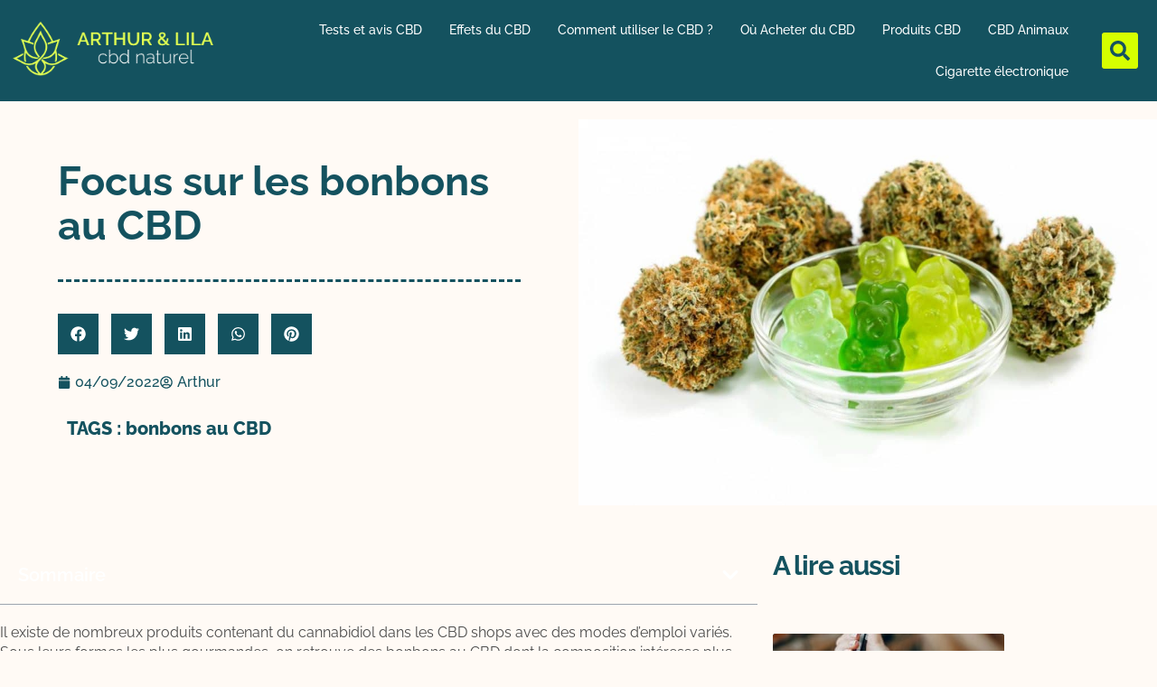

--- FILE ---
content_type: text/html; charset=UTF-8
request_url: https://www.arthur-et-lila.fr/bonbon-au-cbd-composition/
body_size: 35712
content:
<!DOCTYPE html>
<html lang="fr-FR" prefix="og: https://ogp.me/ns#">
<head>
<meta charset="UTF-8">
<meta name="viewport" content="width=device-width, initial-scale=1">
	<link rel="profile" href="https://gmpg.org/xfn/11"> 
	
<!-- Optimisation des moteurs de recherche par Rank Math - https://rankmath.com/ -->
<title>Bonbon au CBD : tout savoir sur ces gourmandises relaxantes</title>
<meta name="description" content="Le bonbon au cbd est un moyen discret et gourmand pour faire une pause relaxante et sucrée. Découvrez leur composition et les différents types de bonbons CBD"/>
<meta name="robots" content="follow, index, max-snippet:-1, max-video-preview:-1, max-image-preview:large"/>
<link rel="canonical" href="https://www.arthur-et-lila.fr/bonbon-au-cbd-composition/" />
<meta property="og:locale" content="fr_FR" />
<meta property="og:type" content="article" />
<meta property="og:title" content="Bonbon au CBD : tout savoir sur ces gourmandises relaxantes" />
<meta property="og:description" content="Le bonbon au cbd est un moyen discret et gourmand pour faire une pause relaxante et sucrée. Découvrez leur composition et les différents types de bonbons CBD" />
<meta property="og:url" content="https://www.arthur-et-lila.fr/bonbon-au-cbd-composition/" />
<meta property="og:site_name" content="Arthur et Lila CBD" />
<meta property="article:publisher" content="https://www.facebook.com/Arthur-et-Lila-CBD-100175246071572" />
<meta property="article:tag" content="bonbons au CBD" />
<meta property="article:section" content="Produits CBD" />
<meta property="og:updated_time" content="2022-09-04T10:50:36+02:00" />
<meta property="og:image" content="https://www.arthur-et-lila.fr/wp-content/uploads/2022/09/bonbons-focus-sur.jpg" />
<meta property="og:image:secure_url" content="https://www.arthur-et-lila.fr/wp-content/uploads/2022/09/bonbons-focus-sur.jpg" />
<meta property="og:image:width" content="1200" />
<meta property="og:image:height" content="800" />
<meta property="og:image:alt" content="bonbons au cbd" />
<meta property="og:image:type" content="image/jpeg" />
<meta property="article:published_time" content="2022-09-04T10:28:17+02:00" />
<meta property="article:modified_time" content="2022-09-04T10:50:36+02:00" />
<meta name="twitter:card" content="summary_large_image" />
<meta name="twitter:title" content="Bonbon au CBD : tout savoir sur ces gourmandises relaxantes" />
<meta name="twitter:description" content="Le bonbon au cbd est un moyen discret et gourmand pour faire une pause relaxante et sucrée. Découvrez leur composition et les différents types de bonbons CBD" />
<meta name="twitter:site" content="@@ArthurEtLilaCBD" />
<meta name="twitter:creator" content="@ArthurEtLilaCBD" />
<meta name="twitter:image" content="https://www.arthur-et-lila.fr/wp-content/uploads/2022/09/bonbons-focus-sur.jpg" />
<meta name="twitter:label1" content="Écrit par" />
<meta name="twitter:data1" content="Arthur" />
<meta name="twitter:label2" content="Temps de lecture" />
<meta name="twitter:data2" content="2 minutes" />
<script type="application/ld+json" class="rank-math-schema">{"@context":"https://schema.org","@graph":[{"@type":["Person","Organization"],"@id":"https://www.arthur-et-lila.fr/#person","name":"Arthur et Lila","sameAs":["https://www.facebook.com/Arthur-et-Lila-CBD-100175246071572","https://twitter.com/@ArthurEtLilaCBD"],"logo":{"@type":"ImageObject","@id":"https://www.arthur-et-lila.fr/#logo","url":"https://www.arthur-et-lila.fr/wp-content/uploads/2022/06/cropped-logo-arthur-et-lila.png","contentUrl":"https://www.arthur-et-lila.fr/wp-content/uploads/2022/06/cropped-logo-arthur-et-lila.png","caption":"Arthur et Lila CBD","inLanguage":"fr-FR","width":"600","height":"181"},"image":{"@type":"ImageObject","@id":"https://www.arthur-et-lila.fr/#logo","url":"https://www.arthur-et-lila.fr/wp-content/uploads/2022/06/cropped-logo-arthur-et-lila.png","contentUrl":"https://www.arthur-et-lila.fr/wp-content/uploads/2022/06/cropped-logo-arthur-et-lila.png","caption":"Arthur et Lila CBD","inLanguage":"fr-FR","width":"600","height":"181"}},{"@type":"WebSite","@id":"https://www.arthur-et-lila.fr/#website","url":"https://www.arthur-et-lila.fr","name":"Arthur et Lila CBD","publisher":{"@id":"https://www.arthur-et-lila.fr/#person"},"inLanguage":"fr-FR"},{"@type":"ImageObject","@id":"https://www.arthur-et-lila.fr/wp-content/uploads/2022/09/bonbons-focus-sur.jpg","url":"https://www.arthur-et-lila.fr/wp-content/uploads/2022/09/bonbons-focus-sur.jpg","width":"1200","height":"800","caption":"bonbons au cbd","inLanguage":"fr-FR"},{"@type":"BreadcrumbList","@id":"https://www.arthur-et-lila.fr/bonbon-au-cbd-composition/#breadcrumb","itemListElement":[{"@type":"ListItem","position":"1","item":{"@id":"https://www.arthur-et-lila.fr","name":"Accueil"}},{"@type":"ListItem","position":"2","item":{"@id":"https://www.arthur-et-lila.fr/bonbon-au-cbd-composition/","name":"Focus sur les bonbons au CBD"}}]},{"@type":"WebPage","@id":"https://www.arthur-et-lila.fr/bonbon-au-cbd-composition/#webpage","url":"https://www.arthur-et-lila.fr/bonbon-au-cbd-composition/","name":"Bonbon au CBD : tout savoir sur ces gourmandises relaxantes","datePublished":"2022-09-04T10:28:17+02:00","dateModified":"2022-09-04T10:50:36+02:00","isPartOf":{"@id":"https://www.arthur-et-lila.fr/#website"},"primaryImageOfPage":{"@id":"https://www.arthur-et-lila.fr/wp-content/uploads/2022/09/bonbons-focus-sur.jpg"},"inLanguage":"fr-FR","breadcrumb":{"@id":"https://www.arthur-et-lila.fr/bonbon-au-cbd-composition/#breadcrumb"}},{"@type":"Person","@id":"https://www.arthur-et-lila.fr/bonbon-au-cbd-composition/#author","name":"Arthur","image":{"@type":"ImageObject","@id":"https://secure.gravatar.com/avatar/53349b1083d82960fd6827b507a19278a2dce5986c22c508172dbf6527ed1b09?s=96&amp;d=mm&amp;r=g","url":"https://secure.gravatar.com/avatar/53349b1083d82960fd6827b507a19278a2dce5986c22c508172dbf6527ed1b09?s=96&amp;d=mm&amp;r=g","caption":"Arthur","inLanguage":"fr-FR"},"sameAs":["https://www.arthur-et-lila.fr","https://twitter.com/@ArthurEtLilaCBD"]},{"@type":"BlogPosting","headline":"Bonbon au CBD : tout savoir sur ces gourmandises relaxantes","keywords":"bonbon au cbd","datePublished":"2022-09-04T10:28:17+02:00","dateModified":"2022-09-04T10:50:36+02:00","author":{"@id":"https://www.arthur-et-lila.fr/bonbon-au-cbd-composition/#author","name":"Arthur"},"publisher":{"@id":"https://www.arthur-et-lila.fr/#person"},"description":"Le bonbon au cbd est un moyen discret et gourmand pour faire une pause relaxante et sucr\u00e9e. D\u00e9couvrez leur composition et les diff\u00e9rents types de bonbons CBD","name":"Bonbon au CBD : tout savoir sur ces gourmandises relaxantes","@id":"https://www.arthur-et-lila.fr/bonbon-au-cbd-composition/#richSnippet","isPartOf":{"@id":"https://www.arthur-et-lila.fr/bonbon-au-cbd-composition/#webpage"},"image":{"@id":"https://www.arthur-et-lila.fr/wp-content/uploads/2022/09/bonbons-focus-sur.jpg"},"inLanguage":"fr-FR","mainEntityOfPage":{"@id":"https://www.arthur-et-lila.fr/bonbon-au-cbd-composition/#webpage"}}]}</script>
<!-- /Extension Rank Math WordPress SEO -->


<link rel="alternate" type="application/rss+xml" title="Arthur et Lila CBD &raquo; Flux" href="https://www.arthur-et-lila.fr/feed/" />
<link rel="alternate" type="application/rss+xml" title="Arthur et Lila CBD &raquo; Flux des commentaires" href="https://www.arthur-et-lila.fr/comments/feed/" />
<link rel="alternate" title="oEmbed (JSON)" type="application/json+oembed" href="https://www.arthur-et-lila.fr/wp-json/oembed/1.0/embed?url=https%3A%2F%2Fwww.arthur-et-lila.fr%2Fbonbon-au-cbd-composition%2F" />
<link rel="alternate" title="oEmbed (XML)" type="text/xml+oembed" href="https://www.arthur-et-lila.fr/wp-json/oembed/1.0/embed?url=https%3A%2F%2Fwww.arthur-et-lila.fr%2Fbonbon-au-cbd-composition%2F&#038;format=xml" />
<style id='wp-img-auto-sizes-contain-inline-css'>
img:is([sizes=auto i],[sizes^="auto," i]){contain-intrinsic-size:3000px 1500px}
/*# sourceURL=wp-img-auto-sizes-contain-inline-css */
</style>
<link rel='stylesheet' id='astra-theme-css-css' href='https://www.arthur-et-lila.fr/wp-content/themes/astra/assets/css/minified/style.min.css?ver=4.12.0' media='all' />
<style id='astra-theme-css-inline-css'>
.ast-no-sidebar .entry-content .alignfull {margin-left: calc( -50vw + 50%);margin-right: calc( -50vw + 50%);max-width: 100vw;width: 100vw;}.ast-no-sidebar .entry-content .alignwide {margin-left: calc(-41vw + 50%);margin-right: calc(-41vw + 50%);max-width: unset;width: unset;}.ast-no-sidebar .entry-content .alignfull .alignfull,.ast-no-sidebar .entry-content .alignfull .alignwide,.ast-no-sidebar .entry-content .alignwide .alignfull,.ast-no-sidebar .entry-content .alignwide .alignwide,.ast-no-sidebar .entry-content .wp-block-column .alignfull,.ast-no-sidebar .entry-content .wp-block-column .alignwide{width: 100%;margin-left: auto;margin-right: auto;}.wp-block-gallery,.blocks-gallery-grid {margin: 0;}.wp-block-separator {max-width: 100px;}.wp-block-separator.is-style-wide,.wp-block-separator.is-style-dots {max-width: none;}.entry-content .has-2-columns .wp-block-column:first-child {padding-right: 10px;}.entry-content .has-2-columns .wp-block-column:last-child {padding-left: 10px;}@media (max-width: 782px) {.entry-content .wp-block-columns .wp-block-column {flex-basis: 100%;}.entry-content .has-2-columns .wp-block-column:first-child {padding-right: 0;}.entry-content .has-2-columns .wp-block-column:last-child {padding-left: 0;}}body .entry-content .wp-block-latest-posts {margin-left: 0;}body .entry-content .wp-block-latest-posts li {list-style: none;}.ast-no-sidebar .ast-container .entry-content .wp-block-latest-posts {margin-left: 0;}.ast-header-break-point .entry-content .alignwide {margin-left: auto;margin-right: auto;}.entry-content .blocks-gallery-item img {margin-bottom: auto;}.wp-block-pullquote {border-top: 4px solid #555d66;border-bottom: 4px solid #555d66;color: #40464d;}:root{--ast-post-nav-space:0;--ast-container-default-xlg-padding:6.67em;--ast-container-default-lg-padding:5.67em;--ast-container-default-slg-padding:4.34em;--ast-container-default-md-padding:3.34em;--ast-container-default-sm-padding:6.67em;--ast-container-default-xs-padding:2.4em;--ast-container-default-xxs-padding:1.4em;--ast-code-block-background:#EEEEEE;--ast-comment-inputs-background:#FAFAFA;--ast-normal-container-width:1200px;--ast-narrow-container-width:750px;--ast-blog-title-font-weight:normal;--ast-blog-meta-weight:inherit;--ast-global-color-primary:var(--ast-global-color-5);--ast-global-color-secondary:var(--ast-global-color-4);--ast-global-color-alternate-background:var(--ast-global-color-7);--ast-global-color-subtle-background:var(--ast-global-color-6);--ast-bg-style-guide:var( --ast-global-color-secondary,--ast-global-color-5 );--ast-shadow-style-guide:0px 0px 4px 0 #00000057;--ast-global-dark-bg-style:#fff;--ast-global-dark-lfs:#fbfbfb;--ast-widget-bg-color:#fafafa;--ast-wc-container-head-bg-color:#fbfbfb;--ast-title-layout-bg:#eeeeee;--ast-search-border-color:#e7e7e7;--ast-lifter-hover-bg:#e6e6e6;--ast-gallery-block-color:#000;--srfm-color-input-label:var(--ast-global-color-2);}html{font-size:93.75%;}a,.page-title{color:var(--ast-global-color-0);}a:hover,a:focus{color:var(--ast-global-color-1);}body,button,input,select,textarea,.ast-button,.ast-custom-button{font-family:-apple-system,BlinkMacSystemFont,Segoe UI,Roboto,Oxygen-Sans,Ubuntu,Cantarell,Helvetica Neue,sans-serif;font-weight:inherit;font-size:15px;font-size:1rem;line-height:var(--ast-body-line-height,1.65em);}blockquote{color:var(--ast-global-color-3);}.ast-site-identity .site-title a{color:var(--ast-global-color-2);}.site-title{font-size:35px;font-size:2.3333333333333rem;display:block;}.site-header .site-description{font-size:15px;font-size:1rem;display:none;}.entry-title{font-size:26px;font-size:1.7333333333333rem;}.archive .ast-article-post .ast-article-inner,.blog .ast-article-post .ast-article-inner,.archive .ast-article-post .ast-article-inner:hover,.blog .ast-article-post .ast-article-inner:hover{overflow:hidden;}h1,.entry-content :where(h1){font-size:40px;font-size:2.6666666666667rem;line-height:1.4em;}h2,.entry-content :where(h2){font-size:32px;font-size:2.1333333333333rem;line-height:1.3em;}h3,.entry-content :where(h3){font-size:26px;font-size:1.7333333333333rem;line-height:1.3em;}h4,.entry-content :where(h4){font-size:24px;font-size:1.6rem;line-height:1.2em;}h5,.entry-content :where(h5){font-size:20px;font-size:1.3333333333333rem;line-height:1.2em;}h6,.entry-content :where(h6){font-size:16px;font-size:1.0666666666667rem;line-height:1.25em;}::selection{background-color:var(--ast-global-color-0);color:#ffffff;}body,h1,h2,h3,h4,h5,h6,.entry-title a,.entry-content :where(h1,h2,h3,h4,h5,h6){color:var(--ast-global-color-3);}.tagcloud a:hover,.tagcloud a:focus,.tagcloud a.current-item{color:#ffffff;border-color:var(--ast-global-color-0);background-color:var(--ast-global-color-0);}input:focus,input[type="text"]:focus,input[type="email"]:focus,input[type="url"]:focus,input[type="password"]:focus,input[type="reset"]:focus,input[type="search"]:focus,textarea:focus{border-color:var(--ast-global-color-0);}input[type="radio"]:checked,input[type=reset],input[type="checkbox"]:checked,input[type="checkbox"]:hover:checked,input[type="checkbox"]:focus:checked,input[type=range]::-webkit-slider-thumb{border-color:var(--ast-global-color-0);background-color:var(--ast-global-color-0);box-shadow:none;}.site-footer a:hover + .post-count,.site-footer a:focus + .post-count{background:var(--ast-global-color-0);border-color:var(--ast-global-color-0);}.single .nav-links .nav-previous,.single .nav-links .nav-next{color:var(--ast-global-color-0);}.entry-meta,.entry-meta *{line-height:1.45;color:var(--ast-global-color-0);}.entry-meta a:not(.ast-button):hover,.entry-meta a:not(.ast-button):hover *,.entry-meta a:not(.ast-button):focus,.entry-meta a:not(.ast-button):focus *,.page-links > .page-link,.page-links .page-link:hover,.post-navigation a:hover{color:var(--ast-global-color-1);}#cat option,.secondary .calendar_wrap thead a,.secondary .calendar_wrap thead a:visited{color:var(--ast-global-color-0);}.secondary .calendar_wrap #today,.ast-progress-val span{background:var(--ast-global-color-0);}.secondary a:hover + .post-count,.secondary a:focus + .post-count{background:var(--ast-global-color-0);border-color:var(--ast-global-color-0);}.calendar_wrap #today > a{color:#ffffff;}.page-links .page-link,.single .post-navigation a{color:var(--ast-global-color-0);}.ast-search-menu-icon .search-form button.search-submit{padding:0 4px;}.ast-search-menu-icon form.search-form{padding-right:0;}.ast-header-search .ast-search-menu-icon.ast-dropdown-active .search-form,.ast-header-search .ast-search-menu-icon.ast-dropdown-active .search-field:focus{transition:all 0.2s;}.search-form input.search-field:focus{outline:none;}.widget-title,.widget .wp-block-heading{font-size:21px;font-size:1.4rem;color:var(--ast-global-color-3);}.single .ast-author-details .author-title{color:var(--ast-global-color-1);}.ast-search-menu-icon.slide-search a:focus-visible:focus-visible,.astra-search-icon:focus-visible,#close:focus-visible,a:focus-visible,.ast-menu-toggle:focus-visible,.site .skip-link:focus-visible,.wp-block-loginout input:focus-visible,.wp-block-search.wp-block-search__button-inside .wp-block-search__inside-wrapper,.ast-header-navigation-arrow:focus-visible,.ast-orders-table__row .ast-orders-table__cell:focus-visible,a#ast-apply-coupon:focus-visible,#ast-apply-coupon:focus-visible,#close:focus-visible,.button.search-submit:focus-visible,#search_submit:focus,.normal-search:focus-visible,.ast-header-account-wrap:focus-visible,.astra-cart-drawer-close:focus,.ast-single-variation:focus,.ast-button:focus,.ast-builder-button-wrap:has(.ast-custom-button-link:focus),.ast-builder-button-wrap .ast-custom-button-link:focus{outline-style:dotted;outline-color:inherit;outline-width:thin;}input:focus,input[type="text"]:focus,input[type="email"]:focus,input[type="url"]:focus,input[type="password"]:focus,input[type="reset"]:focus,input[type="search"]:focus,input[type="number"]:focus,textarea:focus,.wp-block-search__input:focus,[data-section="section-header-mobile-trigger"] .ast-button-wrap .ast-mobile-menu-trigger-minimal:focus,.ast-mobile-popup-drawer.active .menu-toggle-close:focus,#ast-scroll-top:focus,#coupon_code:focus,#ast-coupon-code:focus{border-style:dotted;border-color:inherit;border-width:thin;}input{outline:none;}.main-header-menu .menu-link,.ast-header-custom-item a{color:var(--ast-global-color-3);}.main-header-menu .menu-item:hover > .menu-link,.main-header-menu .menu-item:hover > .ast-menu-toggle,.main-header-menu .ast-masthead-custom-menu-items a:hover,.main-header-menu .menu-item.focus > .menu-link,.main-header-menu .menu-item.focus > .ast-menu-toggle,.main-header-menu .current-menu-item > .menu-link,.main-header-menu .current-menu-ancestor > .menu-link,.main-header-menu .current-menu-item > .ast-menu-toggle,.main-header-menu .current-menu-ancestor > .ast-menu-toggle{color:var(--ast-global-color-0);}.header-main-layout-3 .ast-main-header-bar-alignment{margin-right:auto;}.header-main-layout-2 .site-header-section-left .ast-site-identity{text-align:left;}.ast-logo-title-inline .site-logo-img{padding-right:1em;}.site-logo-img img{ transition:all 0.2s linear;}body .ast-oembed-container *{position:absolute;top:0;width:100%;height:100%;left:0;}body .wp-block-embed-pocket-casts .ast-oembed-container *{position:unset;}.ast-header-break-point .ast-mobile-menu-buttons-minimal.menu-toggle{background:transparent;color:var(--ast-global-color-0);}.ast-header-break-point .ast-mobile-menu-buttons-outline.menu-toggle{background:transparent;border:1px solid var(--ast-global-color-0);color:var(--ast-global-color-0);}.ast-header-break-point .ast-mobile-menu-buttons-fill.menu-toggle{background:var(--ast-global-color-0);}.ast-single-post-featured-section + article {margin-top: 2em;}.site-content .ast-single-post-featured-section img {width: 100%;overflow: hidden;object-fit: cover;}.site > .ast-single-related-posts-container {margin-top: 0;}@media (min-width: 769px) {.ast-desktop .ast-container--narrow {max-width: var(--ast-narrow-container-width);margin: 0 auto;}}.ast-page-builder-template .hentry {margin: 0;}.ast-page-builder-template .site-content > .ast-container {max-width: 100%;padding: 0;}.ast-page-builder-template .site .site-content #primary {padding: 0;margin: 0;}.ast-page-builder-template .no-results {text-align: center;margin: 4em auto;}.ast-page-builder-template .ast-pagination {padding: 2em;}.ast-page-builder-template .entry-header.ast-no-title.ast-no-thumbnail {margin-top: 0;}.ast-page-builder-template .entry-header.ast-header-without-markup {margin-top: 0;margin-bottom: 0;}.ast-page-builder-template .entry-header.ast-no-title.ast-no-meta {margin-bottom: 0;}.ast-page-builder-template.single .post-navigation {padding-bottom: 2em;}.ast-page-builder-template.single-post .site-content > .ast-container {max-width: 100%;}.ast-page-builder-template .entry-header {margin-top: 4em;margin-left: auto;margin-right: auto;padding-left: 20px;padding-right: 20px;}.single.ast-page-builder-template .entry-header {padding-left: 20px;padding-right: 20px;}.ast-page-builder-template .ast-archive-description {margin: 4em auto 0;padding-left: 20px;padding-right: 20px;}.ast-page-builder-template.ast-no-sidebar .entry-content .alignwide {margin-left: 0;margin-right: 0;}.footer-adv .footer-adv-overlay{border-top-style:solid;border-top-color:#7a7a7a;}@media( max-width: 420px ) {.single .nav-links .nav-previous,.single .nav-links .nav-next {width: 100%;text-align: center;}}.wp-block-buttons.aligncenter{justify-content:center;}@media (max-width:782px){.entry-content .wp-block-columns .wp-block-column{margin-left:0px;}}.wp-block-image.aligncenter{margin-left:auto;margin-right:auto;}.wp-block-table.aligncenter{margin-left:auto;margin-right:auto;}.wp-block-buttons .wp-block-button.is-style-outline .wp-block-button__link.wp-element-button,.ast-outline-button,.wp-block-uagb-buttons-child .uagb-buttons-repeater.ast-outline-button{border-top-width:2px;border-right-width:2px;border-bottom-width:2px;border-left-width:2px;font-family:inherit;font-weight:inherit;line-height:1em;}.wp-block-button .wp-block-button__link.wp-element-button.is-style-outline:not(.has-background),.wp-block-button.is-style-outline>.wp-block-button__link.wp-element-button:not(.has-background),.ast-outline-button{background-color:transparent;}.entry-content[data-ast-blocks-layout] > figure{margin-bottom:1em;}.elementor-widget-container .elementor-loop-container .e-loop-item[data-elementor-type="loop-item"]{width:100%;}@media (max-width:768px){.ast-left-sidebar #content > .ast-container{display:flex;flex-direction:column-reverse;width:100%;}.ast-separate-container .ast-article-post,.ast-separate-container .ast-article-single{padding:1.5em 2.14em;}.ast-author-box img.avatar{margin:20px 0 0 0;}}@media (min-width:769px){.ast-separate-container.ast-right-sidebar #primary,.ast-separate-container.ast-left-sidebar #primary{border:0;}.search-no-results.ast-separate-container #primary{margin-bottom:4em;}}.menu-toggle,button,.ast-button,.ast-custom-button,.button,input#submit,input[type="button"],input[type="submit"],input[type="reset"]{color:#ffffff;border-color:var(--ast-global-color-0);background-color:var(--ast-global-color-0);padding-top:10px;padding-right:40px;padding-bottom:10px;padding-left:40px;font-family:inherit;font-weight:inherit;}button:focus,.menu-toggle:hover,button:hover,.ast-button:hover,.ast-custom-button:hover .button:hover,.ast-custom-button:hover,input[type=reset]:hover,input[type=reset]:focus,input#submit:hover,input#submit:focus,input[type="button"]:hover,input[type="button"]:focus,input[type="submit"]:hover,input[type="submit"]:focus{color:#ffffff;background-color:var(--ast-global-color-1);border-color:var(--ast-global-color-1);}@media (max-width:768px){.ast-mobile-header-stack .main-header-bar .ast-search-menu-icon{display:inline-block;}.ast-header-break-point.ast-header-custom-item-outside .ast-mobile-header-stack .main-header-bar .ast-search-icon{margin:0;}.ast-comment-avatar-wrap img{max-width:2.5em;}.ast-comment-meta{padding:0 1.8888em 1.3333em;}.ast-separate-container .ast-comment-list li.depth-1{padding:1.5em 2.14em;}.ast-separate-container .comment-respond{padding:2em 2.14em;}}@media (min-width:544px){.ast-container{max-width:100%;}}@media (max-width:544px){.ast-separate-container .ast-article-post,.ast-separate-container .ast-article-single,.ast-separate-container .comments-title,.ast-separate-container .ast-archive-description{padding:1.5em 1em;}.ast-separate-container #content .ast-container{padding-left:0.54em;padding-right:0.54em;}.ast-separate-container .ast-comment-list .bypostauthor{padding:.5em;}.ast-search-menu-icon.ast-dropdown-active .search-field{width:170px;}.site-branding img,.site-header .site-logo-img .custom-logo-link img{max-width:100%;}} #ast-mobile-header .ast-site-header-cart-li a{pointer-events:none;}.ast-no-sidebar.ast-separate-container .entry-content .alignfull {margin-left: -6.67em;margin-right: -6.67em;width: auto;}@media (max-width: 1200px) {.ast-no-sidebar.ast-separate-container .entry-content .alignfull {margin-left: -2.4em;margin-right: -2.4em;}}@media (max-width: 768px) {.ast-no-sidebar.ast-separate-container .entry-content .alignfull {margin-left: -2.14em;margin-right: -2.14em;}}@media (max-width: 544px) {.ast-no-sidebar.ast-separate-container .entry-content .alignfull {margin-left: -1em;margin-right: -1em;}}.ast-no-sidebar.ast-separate-container .entry-content .alignwide {margin-left: -20px;margin-right: -20px;}.ast-no-sidebar.ast-separate-container .entry-content .wp-block-column .alignfull,.ast-no-sidebar.ast-separate-container .entry-content .wp-block-column .alignwide {margin-left: auto;margin-right: auto;width: 100%;}@media (max-width:768px){.site-title{display:block;}.site-header .site-description{display:none;}h1,.entry-content :where(h1){font-size:30px;}h2,.entry-content :where(h2){font-size:25px;}h3,.entry-content :where(h3){font-size:20px;}}@media (max-width:544px){.site-title{display:block;}.site-header .site-description{display:none;}h1,.entry-content :where(h1){font-size:30px;}h2,.entry-content :where(h2){font-size:25px;}h3,.entry-content :where(h3){font-size:20px;}}@media (max-width:768px){html{font-size:85.5%;}}@media (max-width:544px){html{font-size:85.5%;}}@media (min-width:769px){.ast-container{max-width:1240px;}}@font-face {font-family: "Astra";src: url(https://www.arthur-et-lila.fr/wp-content/themes/astra/assets/fonts/astra.woff) format("woff"),url(https://www.arthur-et-lila.fr/wp-content/themes/astra/assets/fonts/astra.ttf) format("truetype"),url(https://www.arthur-et-lila.fr/wp-content/themes/astra/assets/fonts/astra.svg#astra) format("svg");font-weight: normal;font-style: normal;font-display: fallback;}@media (max-width:921px) {.main-header-bar .main-header-bar-navigation{display:none;}}.ast-desktop .main-header-menu.submenu-with-border .sub-menu,.ast-desktop .main-header-menu.submenu-with-border .astra-full-megamenu-wrapper{border-color:var(--ast-global-color-0);}.ast-desktop .main-header-menu.submenu-with-border .sub-menu{border-top-width:2px;border-style:solid;}.ast-desktop .main-header-menu.submenu-with-border .sub-menu .sub-menu{top:-2px;}.ast-desktop .main-header-menu.submenu-with-border .sub-menu .menu-link,.ast-desktop .main-header-menu.submenu-with-border .children .menu-link{border-bottom-width:0px;border-style:solid;border-color:#eaeaea;}@media (min-width:769px){.main-header-menu .sub-menu .menu-item.ast-left-align-sub-menu:hover > .sub-menu,.main-header-menu .sub-menu .menu-item.ast-left-align-sub-menu.focus > .sub-menu{margin-left:-0px;}}.ast-small-footer{border-top-style:solid;border-top-width:1px;border-top-color:#7a7a7a;}.ast-small-footer-wrap{text-align:center;}.site .comments-area{padding-bottom:3em;}.ast-header-break-point.ast-header-custom-item-inside .main-header-bar .main-header-bar-navigation .ast-search-icon {display: none;}.ast-header-break-point.ast-header-custom-item-inside .main-header-bar .ast-search-menu-icon .search-form {padding: 0;display: block;overflow: hidden;}.ast-header-break-point .ast-header-custom-item .widget:last-child {margin-bottom: 1em;}.ast-header-custom-item .widget {margin: 0.5em;display: inline-block;vertical-align: middle;}.ast-header-custom-item .widget p {margin-bottom: 0;}.ast-header-custom-item .widget li {width: auto;}.ast-header-custom-item-inside .button-custom-menu-item .menu-link {display: none;}.ast-header-custom-item-inside.ast-header-break-point .button-custom-menu-item .ast-custom-button-link {display: none;}.ast-header-custom-item-inside.ast-header-break-point .button-custom-menu-item .menu-link {display: block;}.ast-header-break-point.ast-header-custom-item-outside .main-header-bar .ast-search-icon {margin-right: 1em;}.ast-header-break-point.ast-header-custom-item-inside .main-header-bar .ast-search-menu-icon .search-field,.ast-header-break-point.ast-header-custom-item-inside .main-header-bar .ast-search-menu-icon.ast-inline-search .search-field {width: 100%;padding-right: 5.5em;}.ast-header-break-point.ast-header-custom-item-inside .main-header-bar .ast-search-menu-icon .search-submit {display: block;position: absolute;height: 100%;top: 0;right: 0;padding: 0 1em;border-radius: 0;}.ast-header-break-point .ast-header-custom-item .ast-masthead-custom-menu-items {padding-left: 20px;padding-right: 20px;margin-bottom: 1em;margin-top: 1em;}.ast-header-custom-item-inside.ast-header-break-point .button-custom-menu-item {padding-left: 0;padding-right: 0;margin-top: 0;margin-bottom: 0;}.astra-icon-down_arrow::after {content: "\e900";font-family: Astra;}.astra-icon-close::after {content: "\e5cd";font-family: Astra;}.astra-icon-drag_handle::after {content: "\e25d";font-family: Astra;}.astra-icon-format_align_justify::after {content: "\e235";font-family: Astra;}.astra-icon-menu::after {content: "\e5d2";font-family: Astra;}.astra-icon-reorder::after {content: "\e8fe";font-family: Astra;}.astra-icon-search::after {content: "\e8b6";font-family: Astra;}.astra-icon-zoom_in::after {content: "\e56b";font-family: Astra;}.astra-icon-check-circle::after {content: "\e901";font-family: Astra;}.astra-icon-shopping-cart::after {content: "\f07a";font-family: Astra;}.astra-icon-shopping-bag::after {content: "\f290";font-family: Astra;}.astra-icon-shopping-basket::after {content: "\f291";font-family: Astra;}.astra-icon-circle-o::after {content: "\e903";font-family: Astra;}.astra-icon-certificate::after {content: "\e902";font-family: Astra;}blockquote {padding: 1.2em;}:root .has-ast-global-color-0-color{color:var(--ast-global-color-0);}:root .has-ast-global-color-0-background-color{background-color:var(--ast-global-color-0);}:root .wp-block-button .has-ast-global-color-0-color{color:var(--ast-global-color-0);}:root .wp-block-button .has-ast-global-color-0-background-color{background-color:var(--ast-global-color-0);}:root .has-ast-global-color-1-color{color:var(--ast-global-color-1);}:root .has-ast-global-color-1-background-color{background-color:var(--ast-global-color-1);}:root .wp-block-button .has-ast-global-color-1-color{color:var(--ast-global-color-1);}:root .wp-block-button .has-ast-global-color-1-background-color{background-color:var(--ast-global-color-1);}:root .has-ast-global-color-2-color{color:var(--ast-global-color-2);}:root .has-ast-global-color-2-background-color{background-color:var(--ast-global-color-2);}:root .wp-block-button .has-ast-global-color-2-color{color:var(--ast-global-color-2);}:root .wp-block-button .has-ast-global-color-2-background-color{background-color:var(--ast-global-color-2);}:root .has-ast-global-color-3-color{color:var(--ast-global-color-3);}:root .has-ast-global-color-3-background-color{background-color:var(--ast-global-color-3);}:root .wp-block-button .has-ast-global-color-3-color{color:var(--ast-global-color-3);}:root .wp-block-button .has-ast-global-color-3-background-color{background-color:var(--ast-global-color-3);}:root .has-ast-global-color-4-color{color:var(--ast-global-color-4);}:root .has-ast-global-color-4-background-color{background-color:var(--ast-global-color-4);}:root .wp-block-button .has-ast-global-color-4-color{color:var(--ast-global-color-4);}:root .wp-block-button .has-ast-global-color-4-background-color{background-color:var(--ast-global-color-4);}:root .has-ast-global-color-5-color{color:var(--ast-global-color-5);}:root .has-ast-global-color-5-background-color{background-color:var(--ast-global-color-5);}:root .wp-block-button .has-ast-global-color-5-color{color:var(--ast-global-color-5);}:root .wp-block-button .has-ast-global-color-5-background-color{background-color:var(--ast-global-color-5);}:root .has-ast-global-color-6-color{color:var(--ast-global-color-6);}:root .has-ast-global-color-6-background-color{background-color:var(--ast-global-color-6);}:root .wp-block-button .has-ast-global-color-6-color{color:var(--ast-global-color-6);}:root .wp-block-button .has-ast-global-color-6-background-color{background-color:var(--ast-global-color-6);}:root .has-ast-global-color-7-color{color:var(--ast-global-color-7);}:root .has-ast-global-color-7-background-color{background-color:var(--ast-global-color-7);}:root .wp-block-button .has-ast-global-color-7-color{color:var(--ast-global-color-7);}:root .wp-block-button .has-ast-global-color-7-background-color{background-color:var(--ast-global-color-7);}:root .has-ast-global-color-8-color{color:var(--ast-global-color-8);}:root .has-ast-global-color-8-background-color{background-color:var(--ast-global-color-8);}:root .wp-block-button .has-ast-global-color-8-color{color:var(--ast-global-color-8);}:root .wp-block-button .has-ast-global-color-8-background-color{background-color:var(--ast-global-color-8);}:root{--ast-global-color-0:#0170B9;--ast-global-color-1:#3a3a3a;--ast-global-color-2:#3a3a3a;--ast-global-color-3:#4B4F58;--ast-global-color-4:#F5F5F5;--ast-global-color-5:#FFFFFF;--ast-global-color-6:#E5E5E5;--ast-global-color-7:#424242;--ast-global-color-8:#000000;}:root {--ast-border-color : #dddddd;}.ast-single-entry-banner {-js-display: flex;display: flex;flex-direction: column;justify-content: center;text-align: center;position: relative;background: var(--ast-title-layout-bg);}.ast-single-entry-banner[data-banner-layout="layout-1"] {max-width: 1200px;background: inherit;padding: 20px 0;}.ast-single-entry-banner[data-banner-width-type="custom"] {margin: 0 auto;width: 100%;}.ast-single-entry-banner + .site-content .entry-header {margin-bottom: 0;}.site .ast-author-avatar {--ast-author-avatar-size: ;}a.ast-underline-text {text-decoration: underline;}.ast-container > .ast-terms-link {position: relative;display: block;}a.ast-button.ast-badge-tax {padding: 4px 8px;border-radius: 3px;font-size: inherit;}header.entry-header{text-align:left;}header.entry-header > *:not(:last-child){margin-bottom:10px;}@media (max-width:768px){header.entry-header{text-align:left;}}@media (max-width:544px){header.entry-header{text-align:left;}}.ast-archive-entry-banner {-js-display: flex;display: flex;flex-direction: column;justify-content: center;text-align: center;position: relative;background: var(--ast-title-layout-bg);}.ast-archive-entry-banner[data-banner-width-type="custom"] {margin: 0 auto;width: 100%;}.ast-archive-entry-banner[data-banner-layout="layout-1"] {background: inherit;padding: 20px 0;text-align: left;}body.archive .ast-archive-description{max-width:1200px;width:100%;text-align:left;padding-top:3em;padding-right:3em;padding-bottom:3em;padding-left:3em;}body.archive .ast-archive-description .ast-archive-title,body.archive .ast-archive-description .ast-archive-title *{font-size:40px;font-size:2.6666666666667rem;text-transform:capitalize;}body.archive .ast-archive-description > *:not(:last-child){margin-bottom:10px;}@media (max-width:768px){body.archive .ast-archive-description{text-align:left;}}@media (max-width:544px){body.archive .ast-archive-description{text-align:left;}}.ast-breadcrumbs .trail-browse,.ast-breadcrumbs .trail-items,.ast-breadcrumbs .trail-items li{display:inline-block;margin:0;padding:0;border:none;background:inherit;text-indent:0;text-decoration:none;}.ast-breadcrumbs .trail-browse{font-size:inherit;font-style:inherit;font-weight:inherit;color:inherit;}.ast-breadcrumbs .trail-items{list-style:none;}.trail-items li::after{padding:0 0.3em;content:"\00bb";}.trail-items li:last-of-type::after{display:none;}h1,h2,h3,h4,h5,h6,.entry-content :where(h1,h2,h3,h4,h5,h6){color:var(--ast-global-color-2);}.elementor-posts-container [CLASS*="ast-width-"]{width:100%;}.elementor-template-full-width .ast-container{display:block;}.elementor-screen-only,.screen-reader-text,.screen-reader-text span,.ui-helper-hidden-accessible{top:0 !important;}@media (max-width:544px){.elementor-element .elementor-wc-products .woocommerce[class*="columns-"] ul.products li.product{width:auto;margin:0;}.elementor-element .woocommerce .woocommerce-result-count{float:none;}}.ast-header-break-point .main-header-bar{border-bottom-width:1px;}@media (min-width:769px){.main-header-bar{border-bottom-width:1px;}}.main-header-menu .menu-item,#astra-footer-menu .menu-item,.main-header-bar .ast-masthead-custom-menu-items{-js-display:flex;display:flex;-webkit-box-pack:center;-webkit-justify-content:center;-moz-box-pack:center;-ms-flex-pack:center;justify-content:center;-webkit-box-orient:vertical;-webkit-box-direction:normal;-webkit-flex-direction:column;-moz-box-orient:vertical;-moz-box-direction:normal;-ms-flex-direction:column;flex-direction:column;}.main-header-menu > .menu-item > .menu-link,#astra-footer-menu > .menu-item > .menu-link{height:100%;-webkit-box-align:center;-webkit-align-items:center;-moz-box-align:center;-ms-flex-align:center;align-items:center;-js-display:flex;display:flex;}.ast-primary-menu-disabled .main-header-bar .ast-masthead-custom-menu-items{flex:unset;}.main-header-menu .sub-menu .menu-item.menu-item-has-children > .menu-link:after{position:absolute;right:1em;top:50%;transform:translate(0,-50%) rotate(270deg);}.ast-header-break-point .main-header-bar .main-header-bar-navigation .page_item_has_children > .ast-menu-toggle::before,.ast-header-break-point .main-header-bar .main-header-bar-navigation .menu-item-has-children > .ast-menu-toggle::before,.ast-mobile-popup-drawer .main-header-bar-navigation .menu-item-has-children>.ast-menu-toggle::before,.ast-header-break-point .ast-mobile-header-wrap .main-header-bar-navigation .menu-item-has-children > .ast-menu-toggle::before{font-weight:bold;content:"\e900";font-family:Astra;text-decoration:inherit;display:inline-block;}.ast-header-break-point .main-navigation ul.sub-menu .menu-item .menu-link:before{content:"\e900";font-family:Astra;font-size:.65em;text-decoration:inherit;display:inline-block;transform:translate(0,-2px) rotateZ(270deg);margin-right:5px;}.widget_search .search-form:after{font-family:Astra;font-size:1.2em;font-weight:normal;content:"\e8b6";position:absolute;top:50%;right:15px;transform:translate(0,-50%);}.astra-search-icon::before{content:"\e8b6";font-family:Astra;font-style:normal;font-weight:normal;text-decoration:inherit;text-align:center;-webkit-font-smoothing:antialiased;-moz-osx-font-smoothing:grayscale;z-index:3;}.main-header-bar .main-header-bar-navigation .page_item_has_children > a:after,.main-header-bar .main-header-bar-navigation .menu-item-has-children > a:after,.menu-item-has-children .ast-header-navigation-arrow:after{content:"\e900";display:inline-block;font-family:Astra;font-size:.6rem;font-weight:bold;text-rendering:auto;-webkit-font-smoothing:antialiased;-moz-osx-font-smoothing:grayscale;margin-left:10px;line-height:normal;}.menu-item-has-children .sub-menu .ast-header-navigation-arrow:after{margin-left:0;}.ast-mobile-popup-drawer .main-header-bar-navigation .ast-submenu-expanded>.ast-menu-toggle::before{transform:rotateX(180deg);}.ast-header-break-point .main-header-bar-navigation .menu-item-has-children > .menu-link:after{display:none;}@media (min-width:769px){.ast-builder-menu .main-navigation > ul > li:last-child a{margin-right:0;}}.ast-separate-container .ast-article-inner{background-color:transparent;background-image:none;}.ast-separate-container .ast-article-post{background-color:var(--ast-global-color-5);}@media (max-width:768px){.ast-separate-container .ast-article-post{background-color:var(--ast-global-color-5);}}@media (max-width:544px){.ast-separate-container .ast-article-post{background-color:var(--ast-global-color-5);}}.ast-separate-container .ast-article-single:not(.ast-related-post),.ast-separate-container .error-404,.ast-separate-container .no-results,.single.ast-separate-container.ast-author-meta,.ast-separate-container .related-posts-title-wrapper,.ast-separate-container .comments-count-wrapper,.ast-box-layout.ast-plain-container .site-content,.ast-padded-layout.ast-plain-container .site-content,.ast-separate-container .ast-archive-description,.ast-separate-container .comments-area .comment-respond,.ast-separate-container .comments-area .ast-comment-list li,.ast-separate-container .comments-area .comments-title{background-color:var(--ast-global-color-5);}@media (max-width:768px){.ast-separate-container .ast-article-single:not(.ast-related-post),.ast-separate-container .error-404,.ast-separate-container .no-results,.single.ast-separate-container.ast-author-meta,.ast-separate-container .related-posts-title-wrapper,.ast-separate-container .comments-count-wrapper,.ast-box-layout.ast-plain-container .site-content,.ast-padded-layout.ast-plain-container .site-content,.ast-separate-container .ast-archive-description{background-color:var(--ast-global-color-5);}}@media (max-width:544px){.ast-separate-container .ast-article-single:not(.ast-related-post),.ast-separate-container .error-404,.ast-separate-container .no-results,.single.ast-separate-container.ast-author-meta,.ast-separate-container .related-posts-title-wrapper,.ast-separate-container .comments-count-wrapper,.ast-box-layout.ast-plain-container .site-content,.ast-padded-layout.ast-plain-container .site-content,.ast-separate-container .ast-archive-description{background-color:var(--ast-global-color-5);}}.ast-separate-container.ast-two-container #secondary .widget{background-color:var(--ast-global-color-5);}@media (max-width:768px){.ast-separate-container.ast-two-container #secondary .widget{background-color:var(--ast-global-color-5);}}@media (max-width:544px){.ast-separate-container.ast-two-container #secondary .widget{background-color:var(--ast-global-color-5);}}:root{--e-global-color-astglobalcolor0:#0170B9;--e-global-color-astglobalcolor1:#3a3a3a;--e-global-color-astglobalcolor2:#3a3a3a;--e-global-color-astglobalcolor3:#4B4F58;--e-global-color-astglobalcolor4:#F5F5F5;--e-global-color-astglobalcolor5:#FFFFFF;--e-global-color-astglobalcolor6:#E5E5E5;--e-global-color-astglobalcolor7:#424242;--e-global-color-astglobalcolor8:#000000;}
/*# sourceURL=astra-theme-css-inline-css */
</style>
<style id='wp-emoji-styles-inline-css'>

	img.wp-smiley, img.emoji {
		display: inline !important;
		border: none !important;
		box-shadow: none !important;
		height: 1em !important;
		width: 1em !important;
		margin: 0 0.07em !important;
		vertical-align: -0.1em !important;
		background: none !important;
		padding: 0 !important;
	}
/*# sourceURL=wp-emoji-styles-inline-css */
</style>
<link rel='stylesheet' id='wp-block-library-css' href='https://www.arthur-et-lila.fr/wp-includes/css/dist/block-library/style.min.css?ver=262e55' media='all' />
<style id='global-styles-inline-css'>
:root{--wp--preset--aspect-ratio--square: 1;--wp--preset--aspect-ratio--4-3: 4/3;--wp--preset--aspect-ratio--3-4: 3/4;--wp--preset--aspect-ratio--3-2: 3/2;--wp--preset--aspect-ratio--2-3: 2/3;--wp--preset--aspect-ratio--16-9: 16/9;--wp--preset--aspect-ratio--9-16: 9/16;--wp--preset--color--black: #000000;--wp--preset--color--cyan-bluish-gray: #abb8c3;--wp--preset--color--white: #ffffff;--wp--preset--color--pale-pink: #f78da7;--wp--preset--color--vivid-red: #cf2e2e;--wp--preset--color--luminous-vivid-orange: #ff6900;--wp--preset--color--luminous-vivid-amber: #fcb900;--wp--preset--color--light-green-cyan: #7bdcb5;--wp--preset--color--vivid-green-cyan: #00d084;--wp--preset--color--pale-cyan-blue: #8ed1fc;--wp--preset--color--vivid-cyan-blue: #0693e3;--wp--preset--color--vivid-purple: #9b51e0;--wp--preset--color--ast-global-color-0: var(--ast-global-color-0);--wp--preset--color--ast-global-color-1: var(--ast-global-color-1);--wp--preset--color--ast-global-color-2: var(--ast-global-color-2);--wp--preset--color--ast-global-color-3: var(--ast-global-color-3);--wp--preset--color--ast-global-color-4: var(--ast-global-color-4);--wp--preset--color--ast-global-color-5: var(--ast-global-color-5);--wp--preset--color--ast-global-color-6: var(--ast-global-color-6);--wp--preset--color--ast-global-color-7: var(--ast-global-color-7);--wp--preset--color--ast-global-color-8: var(--ast-global-color-8);--wp--preset--gradient--vivid-cyan-blue-to-vivid-purple: linear-gradient(135deg,rgb(6,147,227) 0%,rgb(155,81,224) 100%);--wp--preset--gradient--light-green-cyan-to-vivid-green-cyan: linear-gradient(135deg,rgb(122,220,180) 0%,rgb(0,208,130) 100%);--wp--preset--gradient--luminous-vivid-amber-to-luminous-vivid-orange: linear-gradient(135deg,rgb(252,185,0) 0%,rgb(255,105,0) 100%);--wp--preset--gradient--luminous-vivid-orange-to-vivid-red: linear-gradient(135deg,rgb(255,105,0) 0%,rgb(207,46,46) 100%);--wp--preset--gradient--very-light-gray-to-cyan-bluish-gray: linear-gradient(135deg,rgb(238,238,238) 0%,rgb(169,184,195) 100%);--wp--preset--gradient--cool-to-warm-spectrum: linear-gradient(135deg,rgb(74,234,220) 0%,rgb(151,120,209) 20%,rgb(207,42,186) 40%,rgb(238,44,130) 60%,rgb(251,105,98) 80%,rgb(254,248,76) 100%);--wp--preset--gradient--blush-light-purple: linear-gradient(135deg,rgb(255,206,236) 0%,rgb(152,150,240) 100%);--wp--preset--gradient--blush-bordeaux: linear-gradient(135deg,rgb(254,205,165) 0%,rgb(254,45,45) 50%,rgb(107,0,62) 100%);--wp--preset--gradient--luminous-dusk: linear-gradient(135deg,rgb(255,203,112) 0%,rgb(199,81,192) 50%,rgb(65,88,208) 100%);--wp--preset--gradient--pale-ocean: linear-gradient(135deg,rgb(255,245,203) 0%,rgb(182,227,212) 50%,rgb(51,167,181) 100%);--wp--preset--gradient--electric-grass: linear-gradient(135deg,rgb(202,248,128) 0%,rgb(113,206,126) 100%);--wp--preset--gradient--midnight: linear-gradient(135deg,rgb(2,3,129) 0%,rgb(40,116,252) 100%);--wp--preset--font-size--small: 13px;--wp--preset--font-size--medium: 20px;--wp--preset--font-size--large: 36px;--wp--preset--font-size--x-large: 42px;--wp--preset--spacing--20: 0.44rem;--wp--preset--spacing--30: 0.67rem;--wp--preset--spacing--40: 1rem;--wp--preset--spacing--50: 1.5rem;--wp--preset--spacing--60: 2.25rem;--wp--preset--spacing--70: 3.38rem;--wp--preset--spacing--80: 5.06rem;--wp--preset--shadow--natural: 6px 6px 9px rgba(0, 0, 0, 0.2);--wp--preset--shadow--deep: 12px 12px 50px rgba(0, 0, 0, 0.4);--wp--preset--shadow--sharp: 6px 6px 0px rgba(0, 0, 0, 0.2);--wp--preset--shadow--outlined: 6px 6px 0px -3px rgb(255, 255, 255), 6px 6px rgb(0, 0, 0);--wp--preset--shadow--crisp: 6px 6px 0px rgb(0, 0, 0);}:root { --wp--style--global--content-size: var(--wp--custom--ast-content-width-size);--wp--style--global--wide-size: var(--wp--custom--ast-wide-width-size); }:where(body) { margin: 0; }.wp-site-blocks > .alignleft { float: left; margin-right: 2em; }.wp-site-blocks > .alignright { float: right; margin-left: 2em; }.wp-site-blocks > .aligncenter { justify-content: center; margin-left: auto; margin-right: auto; }:where(.wp-site-blocks) > * { margin-block-start: 24px; margin-block-end: 0; }:where(.wp-site-blocks) > :first-child { margin-block-start: 0; }:where(.wp-site-blocks) > :last-child { margin-block-end: 0; }:root { --wp--style--block-gap: 24px; }:root :where(.is-layout-flow) > :first-child{margin-block-start: 0;}:root :where(.is-layout-flow) > :last-child{margin-block-end: 0;}:root :where(.is-layout-flow) > *{margin-block-start: 24px;margin-block-end: 0;}:root :where(.is-layout-constrained) > :first-child{margin-block-start: 0;}:root :where(.is-layout-constrained) > :last-child{margin-block-end: 0;}:root :where(.is-layout-constrained) > *{margin-block-start: 24px;margin-block-end: 0;}:root :where(.is-layout-flex){gap: 24px;}:root :where(.is-layout-grid){gap: 24px;}.is-layout-flow > .alignleft{float: left;margin-inline-start: 0;margin-inline-end: 2em;}.is-layout-flow > .alignright{float: right;margin-inline-start: 2em;margin-inline-end: 0;}.is-layout-flow > .aligncenter{margin-left: auto !important;margin-right: auto !important;}.is-layout-constrained > .alignleft{float: left;margin-inline-start: 0;margin-inline-end: 2em;}.is-layout-constrained > .alignright{float: right;margin-inline-start: 2em;margin-inline-end: 0;}.is-layout-constrained > .aligncenter{margin-left: auto !important;margin-right: auto !important;}.is-layout-constrained > :where(:not(.alignleft):not(.alignright):not(.alignfull)){max-width: var(--wp--style--global--content-size);margin-left: auto !important;margin-right: auto !important;}.is-layout-constrained > .alignwide{max-width: var(--wp--style--global--wide-size);}body .is-layout-flex{display: flex;}.is-layout-flex{flex-wrap: wrap;align-items: center;}.is-layout-flex > :is(*, div){margin: 0;}body .is-layout-grid{display: grid;}.is-layout-grid > :is(*, div){margin: 0;}body{padding-top: 0px;padding-right: 0px;padding-bottom: 0px;padding-left: 0px;}a:where(:not(.wp-element-button)){text-decoration: none;}:root :where(.wp-element-button, .wp-block-button__link){background-color: #32373c;border-width: 0;color: #fff;font-family: inherit;font-size: inherit;font-style: inherit;font-weight: inherit;letter-spacing: inherit;line-height: inherit;padding-top: calc(0.667em + 2px);padding-right: calc(1.333em + 2px);padding-bottom: calc(0.667em + 2px);padding-left: calc(1.333em + 2px);text-decoration: none;text-transform: inherit;}.has-black-color{color: var(--wp--preset--color--black) !important;}.has-cyan-bluish-gray-color{color: var(--wp--preset--color--cyan-bluish-gray) !important;}.has-white-color{color: var(--wp--preset--color--white) !important;}.has-pale-pink-color{color: var(--wp--preset--color--pale-pink) !important;}.has-vivid-red-color{color: var(--wp--preset--color--vivid-red) !important;}.has-luminous-vivid-orange-color{color: var(--wp--preset--color--luminous-vivid-orange) !important;}.has-luminous-vivid-amber-color{color: var(--wp--preset--color--luminous-vivid-amber) !important;}.has-light-green-cyan-color{color: var(--wp--preset--color--light-green-cyan) !important;}.has-vivid-green-cyan-color{color: var(--wp--preset--color--vivid-green-cyan) !important;}.has-pale-cyan-blue-color{color: var(--wp--preset--color--pale-cyan-blue) !important;}.has-vivid-cyan-blue-color{color: var(--wp--preset--color--vivid-cyan-blue) !important;}.has-vivid-purple-color{color: var(--wp--preset--color--vivid-purple) !important;}.has-ast-global-color-0-color{color: var(--wp--preset--color--ast-global-color-0) !important;}.has-ast-global-color-1-color{color: var(--wp--preset--color--ast-global-color-1) !important;}.has-ast-global-color-2-color{color: var(--wp--preset--color--ast-global-color-2) !important;}.has-ast-global-color-3-color{color: var(--wp--preset--color--ast-global-color-3) !important;}.has-ast-global-color-4-color{color: var(--wp--preset--color--ast-global-color-4) !important;}.has-ast-global-color-5-color{color: var(--wp--preset--color--ast-global-color-5) !important;}.has-ast-global-color-6-color{color: var(--wp--preset--color--ast-global-color-6) !important;}.has-ast-global-color-7-color{color: var(--wp--preset--color--ast-global-color-7) !important;}.has-ast-global-color-8-color{color: var(--wp--preset--color--ast-global-color-8) !important;}.has-black-background-color{background-color: var(--wp--preset--color--black) !important;}.has-cyan-bluish-gray-background-color{background-color: var(--wp--preset--color--cyan-bluish-gray) !important;}.has-white-background-color{background-color: var(--wp--preset--color--white) !important;}.has-pale-pink-background-color{background-color: var(--wp--preset--color--pale-pink) !important;}.has-vivid-red-background-color{background-color: var(--wp--preset--color--vivid-red) !important;}.has-luminous-vivid-orange-background-color{background-color: var(--wp--preset--color--luminous-vivid-orange) !important;}.has-luminous-vivid-amber-background-color{background-color: var(--wp--preset--color--luminous-vivid-amber) !important;}.has-light-green-cyan-background-color{background-color: var(--wp--preset--color--light-green-cyan) !important;}.has-vivid-green-cyan-background-color{background-color: var(--wp--preset--color--vivid-green-cyan) !important;}.has-pale-cyan-blue-background-color{background-color: var(--wp--preset--color--pale-cyan-blue) !important;}.has-vivid-cyan-blue-background-color{background-color: var(--wp--preset--color--vivid-cyan-blue) !important;}.has-vivid-purple-background-color{background-color: var(--wp--preset--color--vivid-purple) !important;}.has-ast-global-color-0-background-color{background-color: var(--wp--preset--color--ast-global-color-0) !important;}.has-ast-global-color-1-background-color{background-color: var(--wp--preset--color--ast-global-color-1) !important;}.has-ast-global-color-2-background-color{background-color: var(--wp--preset--color--ast-global-color-2) !important;}.has-ast-global-color-3-background-color{background-color: var(--wp--preset--color--ast-global-color-3) !important;}.has-ast-global-color-4-background-color{background-color: var(--wp--preset--color--ast-global-color-4) !important;}.has-ast-global-color-5-background-color{background-color: var(--wp--preset--color--ast-global-color-5) !important;}.has-ast-global-color-6-background-color{background-color: var(--wp--preset--color--ast-global-color-6) !important;}.has-ast-global-color-7-background-color{background-color: var(--wp--preset--color--ast-global-color-7) !important;}.has-ast-global-color-8-background-color{background-color: var(--wp--preset--color--ast-global-color-8) !important;}.has-black-border-color{border-color: var(--wp--preset--color--black) !important;}.has-cyan-bluish-gray-border-color{border-color: var(--wp--preset--color--cyan-bluish-gray) !important;}.has-white-border-color{border-color: var(--wp--preset--color--white) !important;}.has-pale-pink-border-color{border-color: var(--wp--preset--color--pale-pink) !important;}.has-vivid-red-border-color{border-color: var(--wp--preset--color--vivid-red) !important;}.has-luminous-vivid-orange-border-color{border-color: var(--wp--preset--color--luminous-vivid-orange) !important;}.has-luminous-vivid-amber-border-color{border-color: var(--wp--preset--color--luminous-vivid-amber) !important;}.has-light-green-cyan-border-color{border-color: var(--wp--preset--color--light-green-cyan) !important;}.has-vivid-green-cyan-border-color{border-color: var(--wp--preset--color--vivid-green-cyan) !important;}.has-pale-cyan-blue-border-color{border-color: var(--wp--preset--color--pale-cyan-blue) !important;}.has-vivid-cyan-blue-border-color{border-color: var(--wp--preset--color--vivid-cyan-blue) !important;}.has-vivid-purple-border-color{border-color: var(--wp--preset--color--vivid-purple) !important;}.has-ast-global-color-0-border-color{border-color: var(--wp--preset--color--ast-global-color-0) !important;}.has-ast-global-color-1-border-color{border-color: var(--wp--preset--color--ast-global-color-1) !important;}.has-ast-global-color-2-border-color{border-color: var(--wp--preset--color--ast-global-color-2) !important;}.has-ast-global-color-3-border-color{border-color: var(--wp--preset--color--ast-global-color-3) !important;}.has-ast-global-color-4-border-color{border-color: var(--wp--preset--color--ast-global-color-4) !important;}.has-ast-global-color-5-border-color{border-color: var(--wp--preset--color--ast-global-color-5) !important;}.has-ast-global-color-6-border-color{border-color: var(--wp--preset--color--ast-global-color-6) !important;}.has-ast-global-color-7-border-color{border-color: var(--wp--preset--color--ast-global-color-7) !important;}.has-ast-global-color-8-border-color{border-color: var(--wp--preset--color--ast-global-color-8) !important;}.has-vivid-cyan-blue-to-vivid-purple-gradient-background{background: var(--wp--preset--gradient--vivid-cyan-blue-to-vivid-purple) !important;}.has-light-green-cyan-to-vivid-green-cyan-gradient-background{background: var(--wp--preset--gradient--light-green-cyan-to-vivid-green-cyan) !important;}.has-luminous-vivid-amber-to-luminous-vivid-orange-gradient-background{background: var(--wp--preset--gradient--luminous-vivid-amber-to-luminous-vivid-orange) !important;}.has-luminous-vivid-orange-to-vivid-red-gradient-background{background: var(--wp--preset--gradient--luminous-vivid-orange-to-vivid-red) !important;}.has-very-light-gray-to-cyan-bluish-gray-gradient-background{background: var(--wp--preset--gradient--very-light-gray-to-cyan-bluish-gray) !important;}.has-cool-to-warm-spectrum-gradient-background{background: var(--wp--preset--gradient--cool-to-warm-spectrum) !important;}.has-blush-light-purple-gradient-background{background: var(--wp--preset--gradient--blush-light-purple) !important;}.has-blush-bordeaux-gradient-background{background: var(--wp--preset--gradient--blush-bordeaux) !important;}.has-luminous-dusk-gradient-background{background: var(--wp--preset--gradient--luminous-dusk) !important;}.has-pale-ocean-gradient-background{background: var(--wp--preset--gradient--pale-ocean) !important;}.has-electric-grass-gradient-background{background: var(--wp--preset--gradient--electric-grass) !important;}.has-midnight-gradient-background{background: var(--wp--preset--gradient--midnight) !important;}.has-small-font-size{font-size: var(--wp--preset--font-size--small) !important;}.has-medium-font-size{font-size: var(--wp--preset--font-size--medium) !important;}.has-large-font-size{font-size: var(--wp--preset--font-size--large) !important;}.has-x-large-font-size{font-size: var(--wp--preset--font-size--x-large) !important;}
:root :where(.wp-block-pullquote){font-size: 1.5em;line-height: 1.6;}
/*# sourceURL=global-styles-inline-css */
</style>
<link rel='stylesheet' id='astra-addon-css-css' href='https://www.arthur-et-lila.fr/wp-content/uploads/astra-addon/astra-addon-6578e0e6ecba99-51450073.css?ver=4.5.1' media='all' />
<style id='astra-addon-css-inline-css'>
.ast-search-box.header-cover #close::before,.ast-search-box.full-screen #close::before{font-family:Astra;content:"\e5cd";display:inline-block;transition:transform .3s ease-in-out;}
/*# sourceURL=astra-addon-css-inline-css */
</style>
<link rel='stylesheet' id='elementor-frontend-css' href='https://www.arthur-et-lila.fr/wp-content/plugins/elementor/assets/css/frontend.min.css?ver=3.34.0-dev2' media='all' />
<style id='elementor-frontend-inline-css'>
.elementor-kit-9{--e-global-color-primary:#14525F;--e-global-color-secondary:#ABCC00;--e-global-color-text:#4B4B4B;--e-global-color-accent:#ABCC00;--e-global-color-3c3e1b1:#FFFFFF;--e-global-color-b79d00c:#D6FF00;--e-global-typography-primary-font-family:"Raleway";--e-global-typography-primary-font-size:16px;--e-global-typography-primary-font-weight:600;--e-global-typography-secondary-font-family:"Raleway";--e-global-typography-secondary-font-size:16px;--e-global-typography-secondary-font-weight:400;--e-global-typography-text-font-family:"Raleway";--e-global-typography-text-font-size:16px;--e-global-typography-text-font-weight:400;--e-global-typography-accent-font-family:"Raleway";--e-global-typography-accent-font-size:16px;--e-global-typography-accent-font-weight:800;}.elementor-kit-9 e-page-transition{background-color:#FFBC7D;}.elementor-kit-9 p{margin-block-end:20px;}.elementor-kit-9 a{color:var( --e-global-color-secondary );}.elementor-kit-9 a:hover{color:#637600;}.elementor-kit-9 h2{color:var( --e-global-color-primary );font-weight:bold;line-height:1.1em;letter-spacing:0px;}.elementor-kit-9 h3{color:var( --e-global-color-primary );font-weight:bold;line-height:1em;}.elementor-kit-9 h4{color:var( --e-global-color-primary );font-weight:bold;}.elementor-section.elementor-section-boxed > .elementor-container{max-width:1140px;}.e-con{--container-max-width:1140px;}.elementor-widget:not(:last-child){--kit-widget-spacing:20px;}.elementor-element{--widgets-spacing:20px 20px;--widgets-spacing-row:20px;--widgets-spacing-column:20px;}{}h1.entry-title{display:var(--page-title-display);}@media(max-width:1024px){.elementor-section.elementor-section-boxed > .elementor-container{max-width:1024px;}.e-con{--container-max-width:1024px;}}@media(max-width:767px){.elementor-kit-9 p{margin-block-end:20px;}.elementor-kit-9 h2{line-height:1.2em;}.elementor-kit-9 h3{line-height:1.2em;}.elementor-section.elementor-section-boxed > .elementor-container{max-width:767px;}.e-con{--container-max-width:767px;}}
.elementor-18 .elementor-element.elementor-element-c13083e:not(.elementor-motion-effects-element-type-background), .elementor-18 .elementor-element.elementor-element-c13083e > .elementor-motion-effects-container > .elementor-motion-effects-layer{background-color:var( --e-global-color-primary );}.elementor-18 .elementor-element.elementor-element-c13083e{transition:background 0.3s, border 0.3s, border-radius 0.3s, box-shadow 0.3s;}.elementor-18 .elementor-element.elementor-element-c13083e > .elementor-background-overlay{transition:background 0.3s, border-radius 0.3s, opacity 0.3s;}.elementor-bc-flex-widget .elementor-18 .elementor-element.elementor-element-6415a97.elementor-column .elementor-widget-wrap{align-items:center;}.elementor-18 .elementor-element.elementor-element-6415a97.elementor-column.elementor-element[data-element_type="column"] > .elementor-widget-wrap.elementor-element-populated{align-content:center;align-items:center;}.elementor-widget-theme-site-logo .widget-image-caption{color:var( --e-global-color-text );font-family:var( --e-global-typography-text-font-family ), Sans-serif;font-size:var( --e-global-typography-text-font-size );font-weight:var( --e-global-typography-text-font-weight );}.elementor-18 .elementor-element.elementor-element-91d8eb4 img{width:100%;}.elementor-bc-flex-widget .elementor-18 .elementor-element.elementor-element-4f28f0d.elementor-column .elementor-widget-wrap{align-items:center;}.elementor-18 .elementor-element.elementor-element-4f28f0d.elementor-column.elementor-element[data-element_type="column"] > .elementor-widget-wrap.elementor-element-populated{align-content:center;align-items:center;}.elementor-widget-nav-menu .elementor-nav-menu .elementor-item{font-family:var( --e-global-typography-primary-font-family ), Sans-serif;font-size:var( --e-global-typography-primary-font-size );font-weight:var( --e-global-typography-primary-font-weight );}.elementor-widget-nav-menu .elementor-nav-menu--main .elementor-item{color:var( --e-global-color-text );fill:var( --e-global-color-text );}.elementor-widget-nav-menu .elementor-nav-menu--main .elementor-item:hover,
					.elementor-widget-nav-menu .elementor-nav-menu--main .elementor-item.elementor-item-active,
					.elementor-widget-nav-menu .elementor-nav-menu--main .elementor-item.highlighted,
					.elementor-widget-nav-menu .elementor-nav-menu--main .elementor-item:focus{color:var( --e-global-color-accent );fill:var( --e-global-color-accent );}.elementor-widget-nav-menu .elementor-nav-menu--main:not(.e--pointer-framed) .elementor-item:before,
					.elementor-widget-nav-menu .elementor-nav-menu--main:not(.e--pointer-framed) .elementor-item:after{background-color:var( --e-global-color-accent );}.elementor-widget-nav-menu .e--pointer-framed .elementor-item:before,
					.elementor-widget-nav-menu .e--pointer-framed .elementor-item:after{border-color:var( --e-global-color-accent );}.elementor-widget-nav-menu{--e-nav-menu-divider-color:var( --e-global-color-text );}.elementor-widget-nav-menu .elementor-nav-menu--dropdown .elementor-item, .elementor-widget-nav-menu .elementor-nav-menu--dropdown  .elementor-sub-item{font-family:var( --e-global-typography-accent-font-family ), Sans-serif;font-size:var( --e-global-typography-accent-font-size );font-weight:var( --e-global-typography-accent-font-weight );}.elementor-18 .elementor-element.elementor-element-4371906 .elementor-menu-toggle{margin-left:auto;background-color:var( --e-global-color-b79d00c );}.elementor-18 .elementor-element.elementor-element-4371906 .elementor-nav-menu .elementor-item{font-family:"Raleway", Sans-serif;font-size:14px;font-weight:500;}.elementor-18 .elementor-element.elementor-element-4371906 .elementor-nav-menu--main .elementor-item{color:var( --e-global-color-3c3e1b1 );fill:var( --e-global-color-3c3e1b1 );padding-left:15px;padding-right:15px;}.elementor-18 .elementor-element.elementor-element-4371906 .elementor-nav-menu--dropdown a, .elementor-18 .elementor-element.elementor-element-4371906 .elementor-menu-toggle{color:var( --e-global-color-3c3e1b1 );fill:var( --e-global-color-3c3e1b1 );}.elementor-18 .elementor-element.elementor-element-4371906 .elementor-nav-menu--dropdown{background-color:var( --e-global-color-text );}.elementor-18 .elementor-element.elementor-element-4371906 .elementor-nav-menu--dropdown a:hover,
					.elementor-18 .elementor-element.elementor-element-4371906 .elementor-nav-menu--dropdown a:focus,
					.elementor-18 .elementor-element.elementor-element-4371906 .elementor-nav-menu--dropdown a.elementor-item-active,
					.elementor-18 .elementor-element.elementor-element-4371906 .elementor-nav-menu--dropdown a.highlighted,
					.elementor-18 .elementor-element.elementor-element-4371906 .elementor-menu-toggle:hover,
					.elementor-18 .elementor-element.elementor-element-4371906 .elementor-menu-toggle:focus{color:var( --e-global-color-3c3e1b1 );}.elementor-18 .elementor-element.elementor-element-4371906 .elementor-nav-menu--dropdown a:hover,
					.elementor-18 .elementor-element.elementor-element-4371906 .elementor-nav-menu--dropdown a:focus,
					.elementor-18 .elementor-element.elementor-element-4371906 .elementor-nav-menu--dropdown a.elementor-item-active,
					.elementor-18 .elementor-element.elementor-element-4371906 .elementor-nav-menu--dropdown a.highlighted{background-color:var( --e-global-color-primary );}.elementor-18 .elementor-element.elementor-element-4371906 div.elementor-menu-toggle{color:var( --e-global-color-primary );}.elementor-18 .elementor-element.elementor-element-4371906 div.elementor-menu-toggle svg{fill:var( --e-global-color-primary );}.elementor-18 .elementor-element.elementor-element-4371906 div.elementor-menu-toggle:hover, .elementor-18 .elementor-element.elementor-element-4371906 div.elementor-menu-toggle:focus{color:var( --e-global-color-3c3e1b1 );}.elementor-18 .elementor-element.elementor-element-4371906 div.elementor-menu-toggle:hover svg, .elementor-18 .elementor-element.elementor-element-4371906 div.elementor-menu-toggle:focus svg{fill:var( --e-global-color-3c3e1b1 );}.elementor-18 .elementor-element.elementor-element-4371906 .elementor-menu-toggle:hover, .elementor-18 .elementor-element.elementor-element-4371906 .elementor-menu-toggle:focus{background-color:var( --e-global-color-secondary );}.elementor-bc-flex-widget .elementor-18 .elementor-element.elementor-element-04492a4.elementor-column .elementor-widget-wrap{align-items:center;}.elementor-18 .elementor-element.elementor-element-04492a4.elementor-column.elementor-element[data-element_type="column"] > .elementor-widget-wrap.elementor-element-populated{align-content:center;align-items:center;}.elementor-widget-search-form input[type="search"].elementor-search-form__input{font-family:var( --e-global-typography-text-font-family ), Sans-serif;font-size:var( --e-global-typography-text-font-size );font-weight:var( --e-global-typography-text-font-weight );}.elementor-widget-search-form .elementor-search-form__input,
					.elementor-widget-search-form .elementor-search-form__icon,
					.elementor-widget-search-form .elementor-lightbox .dialog-lightbox-close-button,
					.elementor-widget-search-form .elementor-lightbox .dialog-lightbox-close-button:hover,
					.elementor-widget-search-form.elementor-search-form--skin-full_screen input[type="search"].elementor-search-form__input{color:var( --e-global-color-text );fill:var( --e-global-color-text );}.elementor-widget-search-form .elementor-search-form__submit{font-family:var( --e-global-typography-text-font-family ), Sans-serif;font-size:var( --e-global-typography-text-font-size );font-weight:var( --e-global-typography-text-font-weight );background-color:var( --e-global-color-secondary );}.elementor-18 .elementor-element.elementor-element-9e61ed0 .elementor-search-form{text-align:center;}.elementor-18 .elementor-element.elementor-element-9e61ed0 .elementor-search-form__toggle{--e-search-form-toggle-size:40px;--e-search-form-toggle-color:var( --e-global-color-primary );--e-search-form-toggle-background-color:var( --e-global-color-b79d00c );}.elementor-18 .elementor-element.elementor-element-9e61ed0.elementor-search-form--skin-full_screen .elementor-search-form__container{background-color:#D6FF00A8;}.elementor-18 .elementor-element.elementor-element-9e61ed0 input[type="search"].elementor-search-form__input{font-family:"Raleway", Sans-serif;font-size:25px;font-weight:600;}.elementor-18 .elementor-element.elementor-element-9e61ed0:not(.elementor-search-form--skin-full_screen) .elementor-search-form--focus .elementor-search-form__input,
					.elementor-18 .elementor-element.elementor-element-9e61ed0 .elementor-search-form--focus .elementor-search-form__icon,
					.elementor-18 .elementor-element.elementor-element-9e61ed0 .elementor-lightbox .dialog-lightbox-close-button:hover,
					.elementor-18 .elementor-element.elementor-element-9e61ed0.elementor-search-form--skin-full_screen input[type="search"].elementor-search-form__input:focus{color:var( --e-global-color-primary );fill:var( --e-global-color-primary );}.elementor-18 .elementor-element.elementor-element-9e61ed0:not(.elementor-search-form--skin-full_screen) .elementor-search-form__container{border-radius:3px;}.elementor-18 .elementor-element.elementor-element-9e61ed0.elementor-search-form--skin-full_screen input[type="search"].elementor-search-form__input{border-radius:3px;}.elementor-theme-builder-content-area{height:400px;}.elementor-location-header:before, .elementor-location-footer:before{content:"";display:table;clear:both;}@media(max-width:1024px){.elementor-widget-theme-site-logo .widget-image-caption{font-size:var( --e-global-typography-text-font-size );}.elementor-widget-nav-menu .elementor-nav-menu .elementor-item{font-size:var( --e-global-typography-primary-font-size );}.elementor-widget-nav-menu .elementor-nav-menu--dropdown .elementor-item, .elementor-widget-nav-menu .elementor-nav-menu--dropdown  .elementor-sub-item{font-size:var( --e-global-typography-accent-font-size );}.elementor-18 .elementor-element.elementor-element-4371906 .elementor-nav-menu--main > .elementor-nav-menu > li > .elementor-nav-menu--dropdown, .elementor-18 .elementor-element.elementor-element-4371906 .elementor-nav-menu__container.elementor-nav-menu--dropdown{margin-top:25px !important;}.elementor-widget-search-form input[type="search"].elementor-search-form__input{font-size:var( --e-global-typography-text-font-size );}.elementor-widget-search-form .elementor-search-form__submit{font-size:var( --e-global-typography-text-font-size );}}@media(min-width:768px){.elementor-18 .elementor-element.elementor-element-6415a97{width:20.044%;}.elementor-18 .elementor-element.elementor-element-4f28f0d{width:74.288%;}.elementor-18 .elementor-element.elementor-element-04492a4{width:5%;}}@media(max-width:1024px) and (min-width:768px){.elementor-18 .elementor-element.elementor-element-6415a97{width:30%;}.elementor-18 .elementor-element.elementor-element-4f28f0d{width:50%;}.elementor-18 .elementor-element.elementor-element-04492a4{width:20%;}}@media(max-width:767px){.elementor-18 .elementor-element.elementor-element-6415a97{width:50%;}.elementor-widget-theme-site-logo .widget-image-caption{font-size:var( --e-global-typography-text-font-size );}.elementor-18 .elementor-element.elementor-element-91d8eb4{width:auto;max-width:auto;text-align:start;}.elementor-18 .elementor-element.elementor-element-91d8eb4 img{width:100%;}.elementor-18 .elementor-element.elementor-element-4f28f0d{width:25%;}.elementor-widget-nav-menu .elementor-nav-menu .elementor-item{font-size:var( --e-global-typography-primary-font-size );}.elementor-widget-nav-menu .elementor-nav-menu--dropdown .elementor-item, .elementor-widget-nav-menu .elementor-nav-menu--dropdown  .elementor-sub-item{font-size:var( --e-global-typography-accent-font-size );}.elementor-18 .elementor-element.elementor-element-4371906 .elementor-nav-menu--main > .elementor-nav-menu > li > .elementor-nav-menu--dropdown, .elementor-18 .elementor-element.elementor-element-4371906 .elementor-nav-menu__container.elementor-nav-menu--dropdown{margin-top:16px !important;}.elementor-18 .elementor-element.elementor-element-04492a4{width:25%;}.elementor-widget-search-form input[type="search"].elementor-search-form__input{font-size:var( --e-global-typography-text-font-size );}.elementor-widget-search-form .elementor-search-form__submit{font-size:var( --e-global-typography-text-font-size );}.elementor-18 .elementor-element.elementor-element-9e61ed0 input[type="search"].elementor-search-form__input{font-size:20px;}}
.elementor-1565 .elementor-element.elementor-element-2086be7:not(.elementor-motion-effects-element-type-background), .elementor-1565 .elementor-element.elementor-element-2086be7 > .elementor-motion-effects-container > .elementor-motion-effects-layer{background-color:#E3FF52;}.elementor-1565 .elementor-element.elementor-element-2086be7{transition:background 0.3s, border 0.3s, border-radius 0.3s, box-shadow 0.3s;padding:30px 0px 30px 0px;}.elementor-1565 .elementor-element.elementor-element-2086be7 > .elementor-background-overlay{transition:background 0.3s, border-radius 0.3s, opacity 0.3s;}.elementor-widget-image .widget-image-caption{color:var( --e-global-color-text );font-family:var( --e-global-typography-text-font-family ), Sans-serif;font-size:var( --e-global-typography-text-font-size );font-weight:var( --e-global-typography-text-font-weight );}.elementor-1565 .elementor-element.elementor-element-ad34173{text-align:center;}.elementor-1565 .elementor-element.elementor-element-ad34173 img{width:10%;}.elementor-widget-heading .elementor-heading-title{font-family:var( --e-global-typography-primary-font-family ), Sans-serif;font-size:var( --e-global-typography-primary-font-size );font-weight:var( --e-global-typography-primary-font-weight );color:var( --e-global-color-primary );}.elementor-1565 .elementor-element.elementor-element-4a386de{text-align:center;}.elementor-1565 .elementor-element.elementor-element-4a386de .elementor-heading-title{font-family:"Raleway", Sans-serif;font-size:30px;font-weight:500;color:var( --e-global-color-primary );}.elementor-1565 .elementor-element.elementor-element-10db41e{--grid-template-columns:repeat(0, auto);text-align:center;--grid-column-gap:5px;--grid-row-gap:0px;}.elementor-1565 .elementor-element.elementor-element-10db41e .elementor-social-icon{background-color:var( --e-global-color-primary );}.elementor-1565 .elementor-element.elementor-element-10db41e .elementor-social-icon i{color:var( --e-global-color-3c3e1b1 );}.elementor-1565 .elementor-element.elementor-element-10db41e .elementor-social-icon svg{fill:var( --e-global-color-3c3e1b1 );}.elementor-1565 .elementor-element.elementor-element-10db41e .elementor-social-icon:hover{background-color:var( --e-global-color-secondary );}.elementor-widget-divider{--divider-color:var( --e-global-color-secondary );}.elementor-widget-divider .elementor-divider__text{color:var( --e-global-color-secondary );font-family:var( --e-global-typography-secondary-font-family ), Sans-serif;font-size:var( --e-global-typography-secondary-font-size );font-weight:var( --e-global-typography-secondary-font-weight );}.elementor-widget-divider.elementor-view-stacked .elementor-icon{background-color:var( --e-global-color-secondary );}.elementor-widget-divider.elementor-view-framed .elementor-icon, .elementor-widget-divider.elementor-view-default .elementor-icon{color:var( --e-global-color-secondary );border-color:var( --e-global-color-secondary );}.elementor-widget-divider.elementor-view-framed .elementor-icon, .elementor-widget-divider.elementor-view-default .elementor-icon svg{fill:var( --e-global-color-secondary );}.elementor-1565 .elementor-element.elementor-element-19fcb08{--divider-border-style:dashed;--divider-color:#14525F30;--divider-border-width:2px;}.elementor-1565 .elementor-element.elementor-element-19fcb08 .elementor-divider-separator{width:50%;margin:0 auto;margin-center:0;}.elementor-1565 .elementor-element.elementor-element-19fcb08 .elementor-divider{text-align:center;padding-block-start:15px;padding-block-end:15px;}.elementor-theme-builder-content-area{height:400px;}.elementor-location-header:before, .elementor-location-footer:before{content:"";display:table;clear:both;}@media(max-width:1024px){.elementor-widget-image .widget-image-caption{font-size:var( --e-global-typography-text-font-size );}.elementor-widget-heading .elementor-heading-title{font-size:var( --e-global-typography-primary-font-size );}.elementor-widget-divider .elementor-divider__text{font-size:var( --e-global-typography-secondary-font-size );}}@media(max-width:767px){.elementor-widget-image .widget-image-caption{font-size:var( --e-global-typography-text-font-size );}.elementor-1565 .elementor-element.elementor-element-ad34173 img{width:25%;}.elementor-widget-heading .elementor-heading-title{font-size:var( --e-global-typography-primary-font-size );}.elementor-widget-divider .elementor-divider__text{font-size:var( --e-global-typography-secondary-font-size );}}
.elementor-46 .elementor-element.elementor-element-60bc06f5 > .elementor-container > .elementor-column > .elementor-widget-wrap{align-content:flex-end;align-items:flex-end;}.elementor-bc-flex-widget .elementor-46 .elementor-element.elementor-element-412d73dd.elementor-column .elementor-widget-wrap{align-items:center;}.elementor-46 .elementor-element.elementor-element-412d73dd.elementor-column.elementor-element[data-element_type="column"] > .elementor-widget-wrap.elementor-element-populated{align-content:center;align-items:center;}.elementor-46 .elementor-element.elementor-element-412d73dd > .elementor-element-populated{transition:background 0.3s, border 0.3s, border-radius 0.3s, box-shadow 0.3s;padding:10% 10% 10% 10%;}.elementor-46 .elementor-element.elementor-element-412d73dd > .elementor-element-populated > .elementor-background-overlay{transition:background 0.3s, border-radius 0.3s, opacity 0.3s;}.elementor-widget-theme-post-title .elementor-heading-title{font-family:var( --e-global-typography-primary-font-family ), Sans-serif;font-size:var( --e-global-typography-primary-font-size );font-weight:var( --e-global-typography-primary-font-weight );color:var( --e-global-color-primary );}.elementor-46 .elementor-element.elementor-element-5f9c366c .elementor-heading-title{font-size:45px;font-weight:700;line-height:1.1em;letter-spacing:0px;color:var( --e-global-color-primary );}.elementor-widget-divider{--divider-color:var( --e-global-color-secondary );}.elementor-widget-divider .elementor-divider__text{color:var( --e-global-color-secondary );font-family:var( --e-global-typography-secondary-font-family ), Sans-serif;font-size:var( --e-global-typography-secondary-font-size );font-weight:var( --e-global-typography-secondary-font-weight );}.elementor-widget-divider.elementor-view-stacked .elementor-icon{background-color:var( --e-global-color-secondary );}.elementor-widget-divider.elementor-view-framed .elementor-icon, .elementor-widget-divider.elementor-view-default .elementor-icon{color:var( --e-global-color-secondary );border-color:var( --e-global-color-secondary );}.elementor-widget-divider.elementor-view-framed .elementor-icon, .elementor-widget-divider.elementor-view-default .elementor-icon svg{fill:var( --e-global-color-secondary );}.elementor-46 .elementor-element.elementor-element-0e6b543{--divider-border-style:dashed;--divider-color:var( --e-global-color-primary );--divider-border-width:3px;}.elementor-46 .elementor-element.elementor-element-0e6b543 .elementor-divider-separator{width:100%;}.elementor-46 .elementor-element.elementor-element-0e6b543 .elementor-divider{padding-block-start:15px;padding-block-end:15px;}.elementor-46 .elementor-element.elementor-element-b284751{--grid-side-margin:10px;--grid-column-gap:10px;--grid-row-gap:10px;--grid-bottom-margin:10px;--e-share-buttons-primary-color:var( --e-global-color-primary );--e-share-buttons-secondary-color:var( --e-global-color-3c3e1b1 );}.elementor-46 .elementor-element.elementor-element-b284751 .elementor-share-btn:hover{--e-share-buttons-primary-color:var( --e-global-color-3c3e1b1 );--e-share-buttons-secondary-color:var( --e-global-color-text );}.elementor-widget-post-info .elementor-icon-list-item:not(:last-child):after{border-color:var( --e-global-color-text );}.elementor-widget-post-info .elementor-icon-list-icon i{color:var( --e-global-color-primary );}.elementor-widget-post-info .elementor-icon-list-icon svg{fill:var( --e-global-color-primary );}.elementor-widget-post-info .elementor-icon-list-text, .elementor-widget-post-info .elementor-icon-list-text a{color:var( --e-global-color-secondary );}.elementor-widget-post-info .elementor-icon-list-item{font-family:var( --e-global-typography-text-font-family ), Sans-serif;font-size:var( --e-global-typography-text-font-size );font-weight:var( --e-global-typography-text-font-weight );}.elementor-46 .elementor-element.elementor-element-3d14be34 .elementor-icon-list-icon{width:14px;}.elementor-46 .elementor-element.elementor-element-3d14be34 .elementor-icon-list-icon i{font-size:14px;}.elementor-46 .elementor-element.elementor-element-3d14be34 .elementor-icon-list-icon svg{--e-icon-list-icon-size:14px;}.elementor-46 .elementor-element.elementor-element-3d14be34 .elementor-icon-list-text, .elementor-46 .elementor-element.elementor-element-3d14be34 .elementor-icon-list-text a{color:var( --e-global-color-primary );}.elementor-46 .elementor-element.elementor-element-3d14be34 .elementor-icon-list-item{font-size:16px;font-weight:500;text-transform:capitalize;line-height:22px;letter-spacing:0px;}.elementor-widget-heading .elementor-heading-title{font-family:var( --e-global-typography-primary-font-family ), Sans-serif;font-size:var( --e-global-typography-primary-font-size );font-weight:var( --e-global-typography-primary-font-weight );color:var( --e-global-color-primary );}.elementor-46 .elementor-element.elementor-element-8557beb{padding:2% 2% 2% 2%;}.elementor-46 .elementor-element.elementor-element-8557beb .elementor-heading-title{font-family:"Raleway", Sans-serif;font-size:20px;font-weight:800;}.elementor-bc-flex-widget .elementor-46 .elementor-element.elementor-element-33fb1b8e.elementor-column .elementor-widget-wrap{align-items:center;}.elementor-46 .elementor-element.elementor-element-33fb1b8e.elementor-column.elementor-element[data-element_type="column"] > .elementor-widget-wrap.elementor-element-populated{align-content:center;align-items:center;}.elementor-46 .elementor-element.elementor-element-33fb1b8e > .elementor-element-populated{transition:background 0.3s, border 0.3s, border-radius 0.3s, box-shadow 0.3s;margin:0% 0% 0% 0%;--e-column-margin-right:0%;--e-column-margin-left:0%;padding:0% 0% 0% 0%;}.elementor-46 .elementor-element.elementor-element-33fb1b8e > .elementor-element-populated > .elementor-background-overlay{transition:background 0.3s, border-radius 0.3s, opacity 0.3s;}.elementor-widget-image .widget-image-caption{color:var( --e-global-color-text );font-family:var( --e-global-typography-text-font-family ), Sans-serif;font-size:var( --e-global-typography-text-font-size );font-weight:var( --e-global-typography-text-font-weight );}.elementor-46 .elementor-element.elementor-element-581f4044{margin-top:0%;margin-bottom:0%;padding:2% 0% 5% 0%;}.elementor-46 .elementor-element.elementor-element-62a60634 > .elementor-element-populated{padding:0% 2% 0% 0%;}.elementor-widget-table-of-contents{--header-color:var( --e-global-color-secondary );--item-text-color:var( --e-global-color-text );--item-text-hover-color:var( --e-global-color-accent );--marker-color:var( --e-global-color-text );}.elementor-widget-table-of-contents .elementor-toc__header, .elementor-widget-table-of-contents .elementor-toc__header-title{font-family:var( --e-global-typography-primary-font-family ), Sans-serif;font-size:var( --e-global-typography-primary-font-size );font-weight:var( --e-global-typography-primary-font-weight );}.elementor-widget-table-of-contents .elementor-toc__list-item{font-family:var( --e-global-typography-text-font-family ), Sans-serif;font-size:var( --e-global-typography-text-font-size );font-weight:var( --e-global-typography-text-font-weight );}.elementor-46 .elementor-element.elementor-element-417ba34{padding:0px 0px 0px 0px;--box-background-color:var( --e-global-color-primary );--header-color:var( --e-global-color-3c3e1b1 );--toggle-button-color:var( --e-global-color-3c3e1b1 );--item-text-color:var( --e-global-color-3c3e1b1 );--item-text-hover-color:var( --e-global-color-secondary );--item-text-active-color:var( --e-global-color-secondary );--marker-color:var( --e-global-color-3c3e1b1 );}.elementor-46 .elementor-element.elementor-element-417ba34 .elementor-toc__spinner{color:var( --e-global-color-3c3e1b1 );fill:var( --e-global-color-3c3e1b1 );}.elementor-46 .elementor-element.elementor-element-417ba34 .elementor-toc__header-title{text-align:start;}.elementor-46 .elementor-element.elementor-element-417ba34 .elementor-toc__header, .elementor-46 .elementor-element.elementor-element-417ba34 .elementor-toc__header-title{font-family:"Raleway", Sans-serif;font-size:20px;font-weight:600;}.elementor-46 .elementor-element.elementor-element-417ba34 .elementor-toc__header{flex-direction:row;}.elementor-widget-theme-post-content{color:var( --e-global-color-text );font-family:var( --e-global-typography-text-font-family ), Sans-serif;font-size:var( --e-global-typography-text-font-size );font-weight:var( --e-global-typography-text-font-weight );}.elementor-46 .elementor-element.elementor-element-62410fef{margin:0px 0px calc(var(--kit-widget-spacing, 0px) + 0px) 0px;padding:0px 0px 0px 0px;color:var( --e-global-color-text );font-size:16px;font-weight:400;line-height:22px;letter-spacing:0px;}.elementor-46 .elementor-element.elementor-element-e796e16{--divider-border-style:dashed;--divider-color:#14525F7D;--divider-border-width:3px;}.elementor-46 .elementor-element.elementor-element-e796e16 .elementor-divider-separator{width:100%;}.elementor-46 .elementor-element.elementor-element-e796e16 .elementor-divider{padding-block-start:15px;padding-block-end:15px;}.elementor-widget-post-navigation span.post-navigation__prev--label{color:var( --e-global-color-text );}.elementor-widget-post-navigation span.post-navigation__next--label{color:var( --e-global-color-text );}.elementor-widget-post-navigation span.post-navigation__prev--label, .elementor-widget-post-navigation span.post-navigation__next--label{font-family:var( --e-global-typography-secondary-font-family ), Sans-serif;font-size:var( --e-global-typography-secondary-font-size );font-weight:var( --e-global-typography-secondary-font-weight );}.elementor-widget-post-navigation span.post-navigation__prev--title, .elementor-widget-post-navigation span.post-navigation__next--title{color:var( --e-global-color-secondary );font-family:var( --e-global-typography-secondary-font-family ), Sans-serif;font-size:var( --e-global-typography-secondary-font-size );font-weight:var( --e-global-typography-secondary-font-weight );}.elementor-46 .elementor-element.elementor-element-4bcf76ae span.post-navigation__prev--label{color:var( --e-global-color-primary );}.elementor-46 .elementor-element.elementor-element-4bcf76ae span.post-navigation__next--label{color:var( --e-global-color-primary );}.elementor-46 .elementor-element.elementor-element-4bcf76ae span.post-navigation__prev--label:hover{color:#3D3D3D;}.elementor-46 .elementor-element.elementor-element-4bcf76ae span.post-navigation__next--label:hover{color:#3D3D3D;}.elementor-46 .elementor-element.elementor-element-4bcf76ae span.post-navigation__prev--label, .elementor-46 .elementor-element.elementor-element-4bcf76ae span.post-navigation__next--label{font-size:16px;font-weight:400;text-decoration:underline;letter-spacing:-0.45px;}.elementor-46 .elementor-element.elementor-element-b9a6c0a{--divider-border-style:dashed;--divider-color:#14525F7D;--divider-border-width:3px;}.elementor-46 .elementor-element.elementor-element-b9a6c0a .elementor-divider-separator{width:100%;}.elementor-46 .elementor-element.elementor-element-b9a6c0a .elementor-divider{padding-block-start:15px;padding-block-end:15px;}.elementor-widget-posts .elementor-button{background-color:var( --e-global-color-accent );font-family:var( --e-global-typography-accent-font-family ), Sans-serif;font-size:var( --e-global-typography-accent-font-size );font-weight:var( --e-global-typography-accent-font-weight );}.elementor-widget-posts .elementor-post__title, .elementor-widget-posts .elementor-post__title a{color:var( --e-global-color-secondary );font-family:var( --e-global-typography-primary-font-family ), Sans-serif;font-size:var( --e-global-typography-primary-font-size );font-weight:var( --e-global-typography-primary-font-weight );}.elementor-widget-posts .elementor-post__meta-data{font-family:var( --e-global-typography-secondary-font-family ), Sans-serif;font-size:var( --e-global-typography-secondary-font-size );font-weight:var( --e-global-typography-secondary-font-weight );}.elementor-widget-posts .elementor-post__excerpt p{font-family:var( --e-global-typography-text-font-family ), Sans-serif;font-size:var( --e-global-typography-text-font-size );font-weight:var( --e-global-typography-text-font-weight );}.elementor-widget-posts .elementor-post__read-more{color:var( --e-global-color-accent );}.elementor-widget-posts a.elementor-post__read-more{font-family:var( --e-global-typography-accent-font-family ), Sans-serif;font-size:var( --e-global-typography-accent-font-size );font-weight:var( --e-global-typography-accent-font-weight );}.elementor-widget-posts .elementor-post__card .elementor-post__badge{background-color:var( --e-global-color-accent );font-family:var( --e-global-typography-accent-font-family ), Sans-serif;font-weight:var( --e-global-typography-accent-font-weight );}.elementor-widget-posts .elementor-pagination{font-family:var( --e-global-typography-secondary-font-family ), Sans-serif;font-size:var( --e-global-typography-secondary-font-size );font-weight:var( --e-global-typography-secondary-font-weight );}.elementor-widget-posts .e-load-more-message{font-family:var( --e-global-typography-secondary-font-family ), Sans-serif;font-size:var( --e-global-typography-secondary-font-size );font-weight:var( --e-global-typography-secondary-font-weight );}.elementor-46 .elementor-element.elementor-element-f6c272a{--grid-row-gap:35px;--grid-column-gap:30px;}.elementor-46 .elementor-element.elementor-element-f6c272a > .elementor-widget-container{margin:5% 0% 0% 0%;}.elementor-46 .elementor-element.elementor-element-f6c272a .elementor-post__thumbnail__link{width:100%;}.elementor-46 .elementor-element.elementor-element-f6c272a .elementor-post__meta-data span + span:before{content:"•";}.elementor-46 .elementor-element.elementor-element-f6c272a .elementor-post__card{background-color:var( --e-global-color-primary );padding-top:0px;padding-bottom:0px;}.elementor-46 .elementor-element.elementor-element-f6c272a .elementor-post__text{padding:0 10px;margin-top:20px;}.elementor-46 .elementor-element.elementor-element-f6c272a .elementor-post__meta-data{padding:10px 10px;}.elementor-46 .elementor-element.elementor-element-f6c272a .elementor-post__avatar{padding-right:10px;padding-left:10px;}.elementor-46 .elementor-element.elementor-element-f6c272a .elementor-post__title, .elementor-46 .elementor-element.elementor-element-f6c272a .elementor-post__title a{color:var( --e-global-color-3c3e1b1 );font-family:"Raleway", Sans-serif;font-size:16px;font-weight:800;}.elementor-46 .elementor-element.elementor-element-60fd634d > .elementor-element-populated{padding:0% 10% 0% 0%;}.elementor-46 .elementor-element.elementor-element-2d2b219f .elementor-heading-title{font-size:30px;font-weight:bold;line-height:44px;letter-spacing:-1.13px;color:var( --e-global-color-primary );}.elementor-46 .elementor-element.elementor-element-496b12fa{--grid-row-gap:35px;--grid-column-gap:30px;}.elementor-46 .elementor-element.elementor-element-496b12fa > .elementor-widget-container{margin:5% 0% 0% 0%;}.elementor-46 .elementor-element.elementor-element-496b12fa .elementor-post__thumbnail__link{width:100%;}.elementor-46 .elementor-element.elementor-element-496b12fa .elementor-post__meta-data span + span:before{content:"•";}.elementor-46 .elementor-element.elementor-element-496b12fa .elementor-post__card{background-color:var( --e-global-color-primary );padding-top:0px;padding-bottom:0px;}.elementor-46 .elementor-element.elementor-element-496b12fa .elementor-post__text{padding:0 10px;margin-top:20px;}.elementor-46 .elementor-element.elementor-element-496b12fa .elementor-post__meta-data{padding:10px 10px;}.elementor-46 .elementor-element.elementor-element-496b12fa .elementor-post__avatar{padding-right:10px;padding-left:10px;}.elementor-46 .elementor-element.elementor-element-496b12fa .elementor-post__title, .elementor-46 .elementor-element.elementor-element-496b12fa .elementor-post__title a{color:var( --e-global-color-3c3e1b1 );font-family:"Raleway", Sans-serif;font-size:16px;font-weight:800;}.elementor-46 .elementor-element.elementor-element-dff55e6{--divider-border-style:dashed;--divider-color:#14525F63;--divider-border-width:3px;}.elementor-46 .elementor-element.elementor-element-dff55e6 .elementor-divider-separator{width:100%;}.elementor-46 .elementor-element.elementor-element-dff55e6 .elementor-divider{padding-block-start:25px;padding-block-end:25px;}body.elementor-page-46:not(.elementor-motion-effects-element-type-background), body.elementor-page-46 > .elementor-motion-effects-container > .elementor-motion-effects-layer{background-color:#FFFAF5;}@media(max-width:1024px){.elementor-46 .elementor-element.elementor-element-412d73dd > .elementor-element-populated{padding:5% 5% 5% 5%;}.elementor-widget-theme-post-title .elementor-heading-title{font-size:var( --e-global-typography-primary-font-size );}.elementor-46 .elementor-element.elementor-element-5f9c366c .elementor-heading-title{font-size:29px;line-height:1.2em;}.elementor-widget-divider .elementor-divider__text{font-size:var( --e-global-typography-secondary-font-size );} .elementor-46 .elementor-element.elementor-element-b284751{--grid-side-margin:10px;--grid-column-gap:10px;--grid-row-gap:10px;--grid-bottom-margin:10px;}.elementor-widget-post-info .elementor-icon-list-item{font-size:var( --e-global-typography-text-font-size );}.elementor-46 .elementor-element.elementor-element-3d14be34 .elementor-icon-list-item{font-size:14px;line-height:20px;}.elementor-widget-heading .elementor-heading-title{font-size:var( --e-global-typography-primary-font-size );}.elementor-46 .elementor-element.elementor-element-33fb1b8e > .elementor-element-populated{margin:0% 5% 0% 0%;--e-column-margin-right:5%;--e-column-margin-left:0%;}.elementor-widget-image .widget-image-caption{font-size:var( --e-global-typography-text-font-size );}.elementor-46 .elementor-element.elementor-element-581f4044{margin-top:5%;margin-bottom:20%;}.elementor-46 .elementor-element.elementor-element-62a60634 > .elementor-element-populated{padding:0% 5% 0% 3%;}.elementor-widget-table-of-contents .elementor-toc__header, .elementor-widget-table-of-contents .elementor-toc__header-title{font-size:var( --e-global-typography-primary-font-size );}.elementor-widget-table-of-contents .elementor-toc__list-item{font-size:var( --e-global-typography-text-font-size );}.elementor-widget-theme-post-content{font-size:var( --e-global-typography-text-font-size );}.elementor-46 .elementor-element.elementor-element-62410fef{font-size:14px;line-height:20px;}.elementor-widget-post-navigation span.post-navigation__prev--label, .elementor-widget-post-navigation span.post-navigation__next--label{font-size:var( --e-global-typography-secondary-font-size );}.elementor-widget-post-navigation span.post-navigation__prev--title, .elementor-widget-post-navigation span.post-navigation__next--title{font-size:var( --e-global-typography-secondary-font-size );}.elementor-46 .elementor-element.elementor-element-4bcf76ae span.post-navigation__prev--label, .elementor-46 .elementor-element.elementor-element-4bcf76ae span.post-navigation__next--label{font-size:14px;}.elementor-widget-posts .elementor-post__title, .elementor-widget-posts .elementor-post__title a{font-size:var( --e-global-typography-primary-font-size );}.elementor-widget-posts .elementor-post__meta-data{font-size:var( --e-global-typography-secondary-font-size );}.elementor-widget-posts .elementor-post__excerpt p{font-size:var( --e-global-typography-text-font-size );}.elementor-widget-posts a.elementor-post__read-more{font-size:var( --e-global-typography-accent-font-size );}.elementor-widget-posts .elementor-pagination{font-size:var( --e-global-typography-secondary-font-size );}.elementor-widget-posts .elementor-button{font-size:var( --e-global-typography-accent-font-size );}.elementor-widget-posts .e-load-more-message{font-size:var( --e-global-typography-secondary-font-size );}.elementor-46 .elementor-element.elementor-element-f6c272a > .elementor-widget-container{margin:5% 0% 0% 0%;}.elementor-46 .elementor-element.elementor-element-60fd634d > .elementor-element-populated{margin:10% 0% 0% 0%;--e-column-margin-right:0%;--e-column-margin-left:0%;padding:0% 5% 0% 5%;}.elementor-46 .elementor-element.elementor-element-2d2b219f .elementor-heading-title{font-size:32px;line-height:36px;}.elementor-46 .elementor-element.elementor-element-496b12fa > .elementor-widget-container{margin:5% 0% 0% 0%;}}@media(min-width:768px){.elementor-46 .elementor-element.elementor-element-412d73dd{width:50.012%;}.elementor-46 .elementor-element.elementor-element-33fb1b8e{width:49.988%;}.elementor-46 .elementor-element.elementor-element-62a60634{width:74.97%;}.elementor-46 .elementor-element.elementor-element-60fd634d{width:25%;}}@media(max-width:1024px) and (min-width:768px){.elementor-46 .elementor-element.elementor-element-412d73dd{width:100%;}.elementor-46 .elementor-element.elementor-element-33fb1b8e{width:100%;}.elementor-46 .elementor-element.elementor-element-62a60634{width:96%;}.elementor-46 .elementor-element.elementor-element-60fd634d{width:100%;}}@media(max-width:767px){.elementor-46 .elementor-element.elementor-element-60bc06f5{margin-top:0px;margin-bottom:0px;padding:0px 0px 0px 0px;}.elementor-46 .elementor-element.elementor-element-412d73dd > .elementor-element-populated{margin:0px 0px 0px 0px;--e-column-margin-right:0px;--e-column-margin-left:0px;padding:5% 5% 5% 5%;}.elementor-widget-theme-post-title .elementor-heading-title{font-size:var( --e-global-typography-primary-font-size );}.elementor-46 .elementor-element.elementor-element-5f9c366c .elementor-heading-title{font-size:30px;line-height:1.2em;}.elementor-widget-divider .elementor-divider__text{font-size:var( --e-global-typography-secondary-font-size );} .elementor-46 .elementor-element.elementor-element-b284751{--grid-side-margin:10px;--grid-column-gap:10px;--grid-row-gap:10px;--grid-bottom-margin:10px;}.elementor-widget-post-info .elementor-icon-list-item{font-size:var( --e-global-typography-text-font-size );}.elementor-widget-heading .elementor-heading-title{font-size:var( --e-global-typography-primary-font-size );}.elementor-46 .elementor-element.elementor-element-33fb1b8e > .elementor-element-populated{margin:0% 0% 0% 0%;--e-column-margin-right:0%;--e-column-margin-left:0%;}.elementor-widget-image .widget-image-caption{font-size:var( --e-global-typography-text-font-size );}.elementor-46 .elementor-element.elementor-element-581f4044{margin-top:0%;margin-bottom:0%;padding:2% 2% 2% 2%;}.elementor-46 .elementor-element.elementor-element-62a60634{width:100%;}.elementor-46 .elementor-element.elementor-element-62a60634 > .elementor-element-populated{padding:0% 2% 0% 2%;}.elementor-widget-table-of-contents .elementor-toc__header, .elementor-widget-table-of-contents .elementor-toc__header-title{font-size:var( --e-global-typography-primary-font-size );}.elementor-widget-table-of-contents .elementor-toc__list-item{font-size:var( --e-global-typography-text-font-size );}.elementor-widget-theme-post-content{font-size:var( --e-global-typography-text-font-size );}.elementor-widget-post-navigation span.post-navigation__prev--label, .elementor-widget-post-navigation span.post-navigation__next--label{font-size:var( --e-global-typography-secondary-font-size );}.elementor-widget-post-navigation span.post-navigation__prev--title, .elementor-widget-post-navigation span.post-navigation__next--title{font-size:var( --e-global-typography-secondary-font-size );}.elementor-widget-posts .elementor-post__title, .elementor-widget-posts .elementor-post__title a{font-size:var( --e-global-typography-primary-font-size );}.elementor-widget-posts .elementor-post__meta-data{font-size:var( --e-global-typography-secondary-font-size );}.elementor-widget-posts .elementor-post__excerpt p{font-size:var( --e-global-typography-text-font-size );}.elementor-widget-posts a.elementor-post__read-more{font-size:var( --e-global-typography-accent-font-size );}.elementor-widget-posts .elementor-pagination{font-size:var( --e-global-typography-secondary-font-size );}.elementor-widget-posts .elementor-button{font-size:var( --e-global-typography-accent-font-size );}.elementor-widget-posts .e-load-more-message{font-size:var( --e-global-typography-secondary-font-size );}.elementor-46 .elementor-element.elementor-element-f6c272a .elementor-post__thumbnail__link{width:100%;}.elementor-46 .elementor-element.elementor-element-f6c272a.elementor-posts--thumbnail-left .elementor-post__thumbnail__link{margin-right:0px;}.elementor-46 .elementor-element.elementor-element-f6c272a.elementor-posts--thumbnail-right .elementor-post__thumbnail__link{margin-left:0px;}.elementor-46 .elementor-element.elementor-element-f6c272a.elementor-posts--thumbnail-top .elementor-post__thumbnail__link{margin-bottom:0px;}.elementor-46 .elementor-element.elementor-element-60fd634d{width:100%;}.elementor-46 .elementor-element.elementor-element-60fd634d > .elementor-element-populated{margin:20% 0% 0% 0%;--e-column-margin-right:0%;--e-column-margin-left:0%;padding:0% 3% 0% 3%;}.elementor-46 .elementor-element.elementor-element-2d2b219f .elementor-heading-title{font-size:28px;line-height:32px;}.elementor-46 .elementor-element.elementor-element-496b12fa .elementor-post__thumbnail__link{width:100%;}.elementor-46 .elementor-element.elementor-element-496b12fa.elementor-posts--thumbnail-left .elementor-post__thumbnail__link{margin-right:0px;}.elementor-46 .elementor-element.elementor-element-496b12fa.elementor-posts--thumbnail-right .elementor-post__thumbnail__link{margin-left:0px;}.elementor-46 .elementor-element.elementor-element-496b12fa.elementor-posts--thumbnail-top .elementor-post__thumbnail__link{margin-bottom:0px;}}
/*# sourceURL=elementor-frontend-inline-css */
</style>
<link rel='stylesheet' id='widget-image-css' href='https://www.arthur-et-lila.fr/wp-content/plugins/elementor/assets/css/widget-image.min.css?ver=3.34.0-dev2' media='all' />
<link rel='stylesheet' id='widget-nav-menu-css' href='https://www.arthur-et-lila.fr/wp-content/plugins/elementor-pro/assets/css/widget-nav-menu.min.css?ver=3.34.0' media='all' />
<link rel='stylesheet' id='widget-search-form-css' href='https://www.arthur-et-lila.fr/wp-content/plugins/elementor-pro/assets/css/widget-search-form.min.css?ver=3.34.0' media='all' />
<link rel='stylesheet' id='widget-heading-css' href='https://www.arthur-et-lila.fr/wp-content/plugins/elementor/assets/css/widget-heading.min.css?ver=3.34.0-dev2' media='all' />
<link rel='stylesheet' id='widget-social-icons-css' href='https://www.arthur-et-lila.fr/wp-content/plugins/elementor/assets/css/widget-social-icons.min.css?ver=3.34.0-dev2' media='all' />
<link rel='stylesheet' id='e-apple-webkit-css' href='https://www.arthur-et-lila.fr/wp-content/plugins/elementor/assets/css/conditionals/apple-webkit.min.css?ver=3.34.0-dev2' media='all' />
<link rel='stylesheet' id='widget-divider-css' href='https://www.arthur-et-lila.fr/wp-content/plugins/elementor/assets/css/widget-divider.min.css?ver=3.34.0-dev2' media='all' />
<link rel='stylesheet' id='widget-share-buttons-css' href='https://www.arthur-et-lila.fr/wp-content/plugins/elementor-pro/assets/css/widget-share-buttons.min.css?ver=3.34.0' media='all' />
<link rel='stylesheet' id='widget-post-info-css' href='https://www.arthur-et-lila.fr/wp-content/plugins/elementor-pro/assets/css/widget-post-info.min.css?ver=3.34.0' media='all' />
<link rel='stylesheet' id='widget-icon-list-css' href='https://www.arthur-et-lila.fr/wp-content/plugins/elementor/assets/css/widget-icon-list.min.css?ver=3.34.0-dev2' media='all' />
<link rel='stylesheet' id='widget-table-of-contents-css' href='https://www.arthur-et-lila.fr/wp-content/plugins/elementor-pro/assets/css/widget-table-of-contents.min.css?ver=3.34.0' media='all' />
<link rel='stylesheet' id='widget-post-navigation-css' href='https://www.arthur-et-lila.fr/wp-content/plugins/elementor-pro/assets/css/widget-post-navigation.min.css?ver=3.34.0' media='all' />
<link rel='stylesheet' id='widget-posts-css' href='https://www.arthur-et-lila.fr/wp-content/plugins/elementor-pro/assets/css/widget-posts.min.css?ver=3.34.0' media='all' />
<link rel='stylesheet' id='uael-frontend-css' href='https://www.arthur-et-lila.fr/wp-content/plugins/ultimate-elementor/assets/min-css/uael-frontend.min.css?ver=1.36.26' media='all' />
<link rel='stylesheet' id='font-awesome-5-all-css' href='https://www.arthur-et-lila.fr/wp-content/plugins/elementor/assets/lib/font-awesome/css/all.min.css?ver=3.34.0-dev2' media='all' />
<link rel='stylesheet' id='font-awesome-4-shim-css' href='https://www.arthur-et-lila.fr/wp-content/plugins/elementor/assets/lib/font-awesome/css/v4-shims.min.css?ver=3.34.0-dev2' media='all' />
<link rel='stylesheet' id='astra-child-theme-css-css' href='https://www.arthur-et-lila.fr/wp-content/themes/astra-child/style.css?ver=1.0.0' media='all' />
<link rel='stylesheet' id='elementor-gf-local-raleway-css' href='https://www.arthur-et-lila.fr/wp-content/uploads/elementor/google-fonts/css/raleway.css?ver=1736893640' media='all' />
<script src="https://www.arthur-et-lila.fr/wp-includes/js/jquery/jquery.min.js?ver=3.7.1" id="jquery-core-js"></script>
<script src="https://www.arthur-et-lila.fr/wp-includes/js/jquery/jquery-migrate.min.js?ver=3.4.1" id="jquery-migrate-js"></script>
<script src="https://www.arthur-et-lila.fr/wp-content/themes/astra/assets/js/minified/flexibility.min.js?ver=4.12.0" id="astra-flexibility-js"></script>
<script id="astra-flexibility-js-after">
typeof flexibility !== "undefined" && flexibility(document.documentElement);
//# sourceURL=astra-flexibility-js-after
</script>
<script src="https://www.arthur-et-lila.fr/wp-content/plugins/elementor/assets/lib/font-awesome/js/v4-shims.min.js?ver=3.34.0-dev2" id="font-awesome-4-shim-js"></script>
<link rel="https://api.w.org/" href="https://www.arthur-et-lila.fr/wp-json/" /><link rel="alternate" title="JSON" type="application/json" href="https://www.arthur-et-lila.fr/wp-json/wp/v2/posts/1745" /><link rel="EditURI" type="application/rsd+xml" title="RSD" href="https://www.arthur-et-lila.fr/xmlrpc.php?rsd" />

<link rel='shortlink' href='https://www.arthur-et-lila.fr/?p=1745' />
<meta name="generator" content="Elementor 3.34.0-dev2; features: e_font_icon_svg, additional_custom_breakpoints; settings: css_print_method-internal, google_font-enabled, font_display-auto">
			<style>
				.e-con.e-parent:nth-of-type(n+4):not(.e-lazyloaded):not(.e-no-lazyload),
				.e-con.e-parent:nth-of-type(n+4):not(.e-lazyloaded):not(.e-no-lazyload) * {
					background-image: none !important;
				}
				@media screen and (max-height: 1024px) {
					.e-con.e-parent:nth-of-type(n+3):not(.e-lazyloaded):not(.e-no-lazyload),
					.e-con.e-parent:nth-of-type(n+3):not(.e-lazyloaded):not(.e-no-lazyload) * {
						background-image: none !important;
					}
				}
				@media screen and (max-height: 640px) {
					.e-con.e-parent:nth-of-type(n+2):not(.e-lazyloaded):not(.e-no-lazyload),
					.e-con.e-parent:nth-of-type(n+2):not(.e-lazyloaded):not(.e-no-lazyload) * {
						background-image: none !important;
					}
				}
			</style>
			<style type="text/css">.saboxplugin-wrap{-webkit-box-sizing:border-box;-moz-box-sizing:border-box;-ms-box-sizing:border-box;box-sizing:border-box;border:1px solid #eee;width:100%;clear:both;display:block;overflow:hidden;word-wrap:break-word;position:relative}.saboxplugin-wrap .saboxplugin-gravatar{float:left;padding:0 20px 20px 20px}.saboxplugin-wrap .saboxplugin-gravatar img{max-width:100px;height:auto;border-radius:0;}.saboxplugin-wrap .saboxplugin-authorname{font-size:18px;line-height:1;margin:20px 0 0 20px;display:block}.saboxplugin-wrap .saboxplugin-authorname a{text-decoration:none}.saboxplugin-wrap .saboxplugin-authorname a:focus{outline:0}.saboxplugin-wrap .saboxplugin-desc{display:block;margin:5px 20px}.saboxplugin-wrap .saboxplugin-desc a{text-decoration:underline}.saboxplugin-wrap .saboxplugin-desc p{margin:5px 0 12px}.saboxplugin-wrap .saboxplugin-web{margin:0 20px 15px;text-align:left}.saboxplugin-wrap .sab-web-position{text-align:right}.saboxplugin-wrap .saboxplugin-web a{color:#ccc;text-decoration:none}.saboxplugin-wrap .saboxplugin-socials{position:relative;display:block;background:#fcfcfc;padding:5px;border-top:1px solid #eee}.saboxplugin-wrap .saboxplugin-socials a svg{width:20px;height:20px}.saboxplugin-wrap .saboxplugin-socials a svg .st2{fill:#fff; transform-origin:center center;}.saboxplugin-wrap .saboxplugin-socials a svg .st1{fill:rgba(0,0,0,.3)}.saboxplugin-wrap .saboxplugin-socials a:hover{opacity:.8;-webkit-transition:opacity .4s;-moz-transition:opacity .4s;-o-transition:opacity .4s;transition:opacity .4s;box-shadow:none!important;-webkit-box-shadow:none!important}.saboxplugin-wrap .saboxplugin-socials .saboxplugin-icon-color{box-shadow:none;padding:0;border:0;-webkit-transition:opacity .4s;-moz-transition:opacity .4s;-o-transition:opacity .4s;transition:opacity .4s;display:inline-block;color:#fff;font-size:0;text-decoration:inherit;margin:5px;-webkit-border-radius:0;-moz-border-radius:0;-ms-border-radius:0;-o-border-radius:0;border-radius:0;overflow:hidden}.saboxplugin-wrap .saboxplugin-socials .saboxplugin-icon-grey{text-decoration:inherit;box-shadow:none;position:relative;display:-moz-inline-stack;display:inline-block;vertical-align:middle;zoom:1;margin:10px 5px;color:#444;fill:#444}.clearfix:after,.clearfix:before{content:' ';display:table;line-height:0;clear:both}.ie7 .clearfix{zoom:1}.saboxplugin-socials.sabox-colored .saboxplugin-icon-color .sab-twitch{border-color:#38245c}.saboxplugin-socials.sabox-colored .saboxplugin-icon-color .sab-behance{border-color:#003eb0}.saboxplugin-socials.sabox-colored .saboxplugin-icon-color .sab-deviantart{border-color:#036824}.saboxplugin-socials.sabox-colored .saboxplugin-icon-color .sab-digg{border-color:#00327c}.saboxplugin-socials.sabox-colored .saboxplugin-icon-color .sab-dribbble{border-color:#ba1655}.saboxplugin-socials.sabox-colored .saboxplugin-icon-color .sab-facebook{border-color:#1e2e4f}.saboxplugin-socials.sabox-colored .saboxplugin-icon-color .sab-flickr{border-color:#003576}.saboxplugin-socials.sabox-colored .saboxplugin-icon-color .sab-github{border-color:#264874}.saboxplugin-socials.sabox-colored .saboxplugin-icon-color .sab-google{border-color:#0b51c5}.saboxplugin-socials.sabox-colored .saboxplugin-icon-color .sab-html5{border-color:#902e13}.saboxplugin-socials.sabox-colored .saboxplugin-icon-color .sab-instagram{border-color:#1630aa}.saboxplugin-socials.sabox-colored .saboxplugin-icon-color .sab-linkedin{border-color:#00344f}.saboxplugin-socials.sabox-colored .saboxplugin-icon-color .sab-pinterest{border-color:#5b040e}.saboxplugin-socials.sabox-colored .saboxplugin-icon-color .sab-reddit{border-color:#992900}.saboxplugin-socials.sabox-colored .saboxplugin-icon-color .sab-rss{border-color:#a43b0a}.saboxplugin-socials.sabox-colored .saboxplugin-icon-color .sab-sharethis{border-color:#5d8420}.saboxplugin-socials.sabox-colored .saboxplugin-icon-color .sab-soundcloud{border-color:#995200}.saboxplugin-socials.sabox-colored .saboxplugin-icon-color .sab-spotify{border-color:#0f612c}.saboxplugin-socials.sabox-colored .saboxplugin-icon-color .sab-stackoverflow{border-color:#a95009}.saboxplugin-socials.sabox-colored .saboxplugin-icon-color .sab-steam{border-color:#006388}.saboxplugin-socials.sabox-colored .saboxplugin-icon-color .sab-user_email{border-color:#b84e05}.saboxplugin-socials.sabox-colored .saboxplugin-icon-color .sab-tumblr{border-color:#10151b}.saboxplugin-socials.sabox-colored .saboxplugin-icon-color .sab-twitter{border-color:#0967a0}.saboxplugin-socials.sabox-colored .saboxplugin-icon-color .sab-vimeo{border-color:#0d7091}.saboxplugin-socials.sabox-colored .saboxplugin-icon-color .sab-windows{border-color:#003f71}.saboxplugin-socials.sabox-colored .saboxplugin-icon-color .sab-whatsapp{border-color:#003f71}.saboxplugin-socials.sabox-colored .saboxplugin-icon-color .sab-wordpress{border-color:#0f3647}.saboxplugin-socials.sabox-colored .saboxplugin-icon-color .sab-yahoo{border-color:#14002d}.saboxplugin-socials.sabox-colored .saboxplugin-icon-color .sab-youtube{border-color:#900}.saboxplugin-socials.sabox-colored .saboxplugin-icon-color .sab-xing{border-color:#000202}.saboxplugin-socials.sabox-colored .saboxplugin-icon-color .sab-mixcloud{border-color:#2475a0}.saboxplugin-socials.sabox-colored .saboxplugin-icon-color .sab-vk{border-color:#243549}.saboxplugin-socials.sabox-colored .saboxplugin-icon-color .sab-medium{border-color:#00452c}.saboxplugin-socials.sabox-colored .saboxplugin-icon-color .sab-quora{border-color:#420e00}.saboxplugin-socials.sabox-colored .saboxplugin-icon-color .sab-meetup{border-color:#9b181c}.saboxplugin-socials.sabox-colored .saboxplugin-icon-color .sab-goodreads{border-color:#000}.saboxplugin-socials.sabox-colored .saboxplugin-icon-color .sab-snapchat{border-color:#999700}.saboxplugin-socials.sabox-colored .saboxplugin-icon-color .sab-500px{border-color:#00557f}.saboxplugin-socials.sabox-colored .saboxplugin-icon-color .sab-mastodont{border-color:#185886}.sabox-plus-item{margin-bottom:20px}@media screen and (max-width:480px){.saboxplugin-wrap{text-align:center}.saboxplugin-wrap .saboxplugin-gravatar{float:none;padding:20px 0;text-align:center;margin:0 auto;display:block}.saboxplugin-wrap .saboxplugin-gravatar img{float:none;display:inline-block;display:-moz-inline-stack;vertical-align:middle;zoom:1}.saboxplugin-wrap .saboxplugin-desc{margin:0 10px 20px;text-align:center}.saboxplugin-wrap .saboxplugin-authorname{text-align:center;margin:10px 0 20px}}body .saboxplugin-authorname a,body .saboxplugin-authorname a:hover{box-shadow:none;-webkit-box-shadow:none}a.sab-profile-edit{font-size:16px!important;line-height:1!important}.sab-edit-settings a,a.sab-profile-edit{color:#0073aa!important;box-shadow:none!important;-webkit-box-shadow:none!important}.sab-edit-settings{margin-right:15px;position:absolute;right:0;z-index:2;bottom:10px;line-height:20px}.sab-edit-settings i{margin-left:5px}.saboxplugin-socials{line-height:1!important}.rtl .saboxplugin-wrap .saboxplugin-gravatar{float:right}.rtl .saboxplugin-wrap .saboxplugin-authorname{display:flex;align-items:center}.rtl .saboxplugin-wrap .saboxplugin-authorname .sab-profile-edit{margin-right:10px}.rtl .sab-edit-settings{right:auto;left:0}img.sab-custom-avatar{max-width:75px;}.saboxplugin-wrap {margin-top:0px; margin-bottom:0px; padding: 0px 0px }.saboxplugin-wrap .saboxplugin-authorname {font-size:18px; line-height:25px;}.saboxplugin-wrap .saboxplugin-desc p, .saboxplugin-wrap .saboxplugin-desc {font-size:14px !important; line-height:21px !important;}.saboxplugin-wrap .saboxplugin-web {font-size:14px;}.saboxplugin-wrap .saboxplugin-socials a svg {width:18px;height:18px;}</style><link rel="icon" href="https://www.arthur-et-lila.fr/wp-content/uploads/2021/08/cropped-favicon-arthur-et-lila-32x32.png" sizes="32x32" />
<link rel="icon" href="https://www.arthur-et-lila.fr/wp-content/uploads/2021/08/cropped-favicon-arthur-et-lila-192x192.png" sizes="192x192" />
<link rel="apple-touch-icon" href="https://www.arthur-et-lila.fr/wp-content/uploads/2021/08/cropped-favicon-arthur-et-lila-180x180.png" />
<meta name="msapplication-TileImage" content="https://www.arthur-et-lila.fr/wp-content/uploads/2021/08/cropped-favicon-arthur-et-lila-270x270.png" />
<meta name="generator" content="WP Rocket 3.19.4" data-wpr-features="wpr_preload_links wpr_desktop" /></head>

<body data-rsssl=1 itemtype='https://schema.org/Blog' itemscope='itemscope' class="wp-singular post-template-default single single-post postid-1745 single-format-standard wp-custom-logo wp-embed-responsive wp-theme-astra wp-child-theme-astra-child ast-desktop ast-page-builder-template ast-no-sidebar astra-4.12.0 ast-header-custom-item-inside group-blog ast-blog-single-style-1 ast-single-post ast-inherit-site-logo-transparent elementor-beta elementor-page-46 ast-normal-title-enabled elementor-default elementor-kit-9 astra-addon-4.5.1">

<a
	class="skip-link screen-reader-text"
	href="#content">
		Aller au contenu</a>

<div
class="hfeed site" id="page">
			<header data-rocket-location-hash="d0af9df2f00c78153396dcf907dc6b2d" data-elementor-type="header" data-elementor-id="18" class="elementor elementor-18 elementor-location-header" data-elementor-post-type="elementor_library">
					<header class="elementor-section elementor-top-section elementor-element elementor-element-c13083e elementor-section-full_width elementor-section-stretched elementor-section-height-default elementor-section-height-default" data-id="c13083e" data-element_type="section" data-settings="{&quot;background_background&quot;:&quot;classic&quot;,&quot;stretch_section&quot;:&quot;section-stretched&quot;}">
						<div class="elementor-container elementor-column-gap-default">
					<div class="elementor-column elementor-col-33 elementor-top-column elementor-element elementor-element-6415a97" data-id="6415a97" data-element_type="column">
			<div class="elementor-widget-wrap elementor-element-populated">
						<div class="elementor-element elementor-element-91d8eb4 elementor-widget-mobile__width-auto elementor-widget elementor-widget-theme-site-logo elementor-widget-image" data-id="91d8eb4" data-element_type="widget" data-widget_type="theme-site-logo.default">
											<a href="https://www.arthur-et-lila.fr">
			<img width="600" height="181" src="https://www.arthur-et-lila.fr/wp-content/uploads/2022/06/cropped-logo-arthur-et-lila.png" class="attachment-full size-full wp-image-1557" alt="logo arthur et lila CBD" srcset="https://www.arthur-et-lila.fr/wp-content/uploads/2022/06/cropped-logo-arthur-et-lila.png 600w, https://www.arthur-et-lila.fr/wp-content/uploads/2022/06/cropped-logo-arthur-et-lila-300x91.png 300w" sizes="(max-width: 600px) 100vw, 600px" />				</a>
											</div>
					</div>
		</div>
				<nav class="elementor-column elementor-col-33 elementor-top-column elementor-element elementor-element-4f28f0d" data-id="4f28f0d" data-element_type="column">
			<div class="elementor-widget-wrap elementor-element-populated">
						<div class="elementor-element elementor-element-4371906 elementor-nav-menu__align-end elementor-nav-menu--stretch elementor-nav-menu--dropdown-tablet elementor-nav-menu__text-align-aside elementor-nav-menu--toggle elementor-nav-menu--burger elementor-widget elementor-widget-nav-menu" data-id="4371906" data-element_type="widget" data-settings="{&quot;full_width&quot;:&quot;stretch&quot;,&quot;layout&quot;:&quot;horizontal&quot;,&quot;submenu_icon&quot;:{&quot;value&quot;:&quot;&lt;svg aria-hidden=\&quot;true\&quot; class=\&quot;e-font-icon-svg e-fas-caret-down\&quot; viewBox=\&quot;0 0 320 512\&quot; xmlns=\&quot;http:\/\/www.w3.org\/2000\/svg\&quot;&gt;&lt;path d=\&quot;M31.3 192h257.3c17.8 0 26.7 21.5 14.1 34.1L174.1 354.8c-7.8 7.8-20.5 7.8-28.3 0L17.2 226.1C4.6 213.5 13.5 192 31.3 192z\&quot;&gt;&lt;\/path&gt;&lt;\/svg&gt;&quot;,&quot;library&quot;:&quot;fa-solid&quot;},&quot;toggle&quot;:&quot;burger&quot;}" data-widget_type="nav-menu.default">
								<nav aria-label="Menu" class="elementor-nav-menu--main elementor-nav-menu__container elementor-nav-menu--layout-horizontal e--pointer-none">
				<ul id="menu-1-4371906" class="elementor-nav-menu"><li class="menu-item menu-item-type-taxonomy menu-item-object-category menu-item-343"><a href="https://www.arthur-et-lila.fr/tests-et-avis-cbd/" class="elementor-item menu-link">Tests et avis CBD</a></li>
<li class="menu-item menu-item-type-taxonomy menu-item-object-category menu-item-33"><a href="https://www.arthur-et-lila.fr/effets-du-cbd/" class="elementor-item menu-link">Effets du CBD</a></li>
<li class="menu-item menu-item-type-taxonomy menu-item-object-category menu-item-32"><a href="https://www.arthur-et-lila.fr/comment-utiliser-le-cbd/" class="elementor-item menu-link">Comment utiliser le CBD ?</a></li>
<li class="menu-item menu-item-type-taxonomy menu-item-object-category menu-item-34"><a href="https://www.arthur-et-lila.fr/ou-acheter-du-cbd/" class="elementor-item menu-link">Où Acheter du CBD</a></li>
<li class="menu-item menu-item-type-taxonomy menu-item-object-category current-post-ancestor current-menu-parent current-post-parent menu-item-35"><a href="https://www.arthur-et-lila.fr/produits-cbd/" class="elementor-item menu-link">Produits CBD</a></li>
<li class="menu-item menu-item-type-taxonomy menu-item-object-category menu-item-1444"><a href="https://www.arthur-et-lila.fr/cbd-animaux/" class="elementor-item menu-link">CBD Animaux</a></li>
<li class="menu-item menu-item-type-taxonomy menu-item-object-category menu-item-524"><a href="https://www.arthur-et-lila.fr/cigarette-electronique/" class="elementor-item menu-link">Cigarette électronique</a></li>
</ul>			</nav>
					<div class="elementor-menu-toggle" role="button" tabindex="0" aria-label="Permuter le menu" aria-expanded="false">
			<svg aria-hidden="true" role="presentation" class="elementor-menu-toggle__icon--open e-font-icon-svg e-eicon-menu-bar" viewBox="0 0 1000 1000" xmlns="http://www.w3.org/2000/svg"><path d="M104 333H896C929 333 958 304 958 271S929 208 896 208H104C71 208 42 237 42 271S71 333 104 333ZM104 583H896C929 583 958 554 958 521S929 458 896 458H104C71 458 42 487 42 521S71 583 104 583ZM104 833H896C929 833 958 804 958 771S929 708 896 708H104C71 708 42 737 42 771S71 833 104 833Z"></path></svg><svg aria-hidden="true" role="presentation" class="elementor-menu-toggle__icon--close e-font-icon-svg e-eicon-close" viewBox="0 0 1000 1000" xmlns="http://www.w3.org/2000/svg"><path d="M742 167L500 408 258 167C246 154 233 150 217 150 196 150 179 158 167 167 154 179 150 196 150 212 150 229 154 242 171 254L408 500 167 742C138 771 138 800 167 829 196 858 225 858 254 829L496 587 738 829C750 842 767 846 783 846 800 846 817 842 829 829 842 817 846 804 846 783 846 767 842 750 829 737L588 500 833 258C863 229 863 200 833 171 804 137 775 137 742 167Z"></path></svg>		</div>
					<nav class="elementor-nav-menu--dropdown elementor-nav-menu__container" aria-hidden="true">
				<ul id="menu-2-4371906" class="elementor-nav-menu"><li class="menu-item menu-item-type-taxonomy menu-item-object-category menu-item-343"><a href="https://www.arthur-et-lila.fr/tests-et-avis-cbd/" class="elementor-item menu-link" tabindex="-1">Tests et avis CBD</a></li>
<li class="menu-item menu-item-type-taxonomy menu-item-object-category menu-item-33"><a href="https://www.arthur-et-lila.fr/effets-du-cbd/" class="elementor-item menu-link" tabindex="-1">Effets du CBD</a></li>
<li class="menu-item menu-item-type-taxonomy menu-item-object-category menu-item-32"><a href="https://www.arthur-et-lila.fr/comment-utiliser-le-cbd/" class="elementor-item menu-link" tabindex="-1">Comment utiliser le CBD ?</a></li>
<li class="menu-item menu-item-type-taxonomy menu-item-object-category menu-item-34"><a href="https://www.arthur-et-lila.fr/ou-acheter-du-cbd/" class="elementor-item menu-link" tabindex="-1">Où Acheter du CBD</a></li>
<li class="menu-item menu-item-type-taxonomy menu-item-object-category current-post-ancestor current-menu-parent current-post-parent menu-item-35"><a href="https://www.arthur-et-lila.fr/produits-cbd/" class="elementor-item menu-link" tabindex="-1">Produits CBD</a></li>
<li class="menu-item menu-item-type-taxonomy menu-item-object-category menu-item-1444"><a href="https://www.arthur-et-lila.fr/cbd-animaux/" class="elementor-item menu-link" tabindex="-1">CBD Animaux</a></li>
<li class="menu-item menu-item-type-taxonomy menu-item-object-category menu-item-524"><a href="https://www.arthur-et-lila.fr/cigarette-electronique/" class="elementor-item menu-link" tabindex="-1">Cigarette électronique</a></li>
</ul>			</nav>
						</div>
					</div>
		</nav>
				<div class="elementor-column elementor-col-33 elementor-top-column elementor-element elementor-element-04492a4" data-id="04492a4" data-element_type="column">
			<div class="elementor-widget-wrap elementor-element-populated">
						<div class="elementor-element elementor-element-9e61ed0 elementor-search-form--skin-full_screen elementor-widget elementor-widget-search-form" data-id="9e61ed0" data-element_type="widget" data-settings="{&quot;skin&quot;:&quot;full_screen&quot;}" data-widget_type="search-form.default">
							<search role="search">
			<form class="elementor-search-form" action="https://www.arthur-et-lila.fr" method="get">
												<div class="elementor-search-form__toggle" role="button" tabindex="0" aria-label="Rechercher ">
					<div class="e-font-icon-svg-container"><svg aria-hidden="true" class="e-font-icon-svg e-fas-search" viewBox="0 0 512 512" xmlns="http://www.w3.org/2000/svg"><path d="M505 442.7L405.3 343c-4.5-4.5-10.6-7-17-7H372c27.6-35.3 44-79.7 44-128C416 93.1 322.9 0 208 0S0 93.1 0 208s93.1 208 208 208c48.3 0 92.7-16.4 128-44v16.3c0 6.4 2.5 12.5 7 17l99.7 99.7c9.4 9.4 24.6 9.4 33.9 0l28.3-28.3c9.4-9.4 9.4-24.6.1-34zM208 336c-70.7 0-128-57.2-128-128 0-70.7 57.2-128 128-128 70.7 0 128 57.2 128 128 0 70.7-57.2 128-128 128z"></path></svg></div>				</div>
								<div class="elementor-search-form__container">
					<label class="elementor-screen-only" for="elementor-search-form-9e61ed0">Rechercher </label>

					
					<input id="elementor-search-form-9e61ed0" placeholder="Chercher un article..." class="elementor-search-form__input" type="search" name="s" value="">
					
					
										<div class="dialog-lightbox-close-button dialog-close-button" role="button" tabindex="0" aria-label="Fermer ce champ de recherche.">
						<svg aria-hidden="true" class="e-font-icon-svg e-eicon-close" viewBox="0 0 1000 1000" xmlns="http://www.w3.org/2000/svg"><path d="M742 167L500 408 258 167C246 154 233 150 217 150 196 150 179 158 167 167 154 179 150 196 150 212 150 229 154 242 171 254L408 500 167 742C138 771 138 800 167 829 196 858 225 858 254 829L496 587 738 829C750 842 767 846 783 846 800 846 817 842 829 829 842 817 846 804 846 783 846 767 842 750 829 737L588 500 833 258C863 229 863 200 833 171 804 137 775 137 742 167Z"></path></svg>					</div>
									</div>
			</form>
		</search>
						</div>
					</div>
		</div>
					</div>
		</header>
				</header>
			<div data-rocket-location-hash="9aeef69b3a30307314ed240f74205056" id="content" class="site-content">
		<div data-rocket-location-hash="5a1b0a1be13329b9d8140428c41f55d4" class="ast-container">
		

	<div id="primary" class="content-area primary">

		
					<main id="main" class="site-main">
						<div data-elementor-type="single-post" data-elementor-id="46" class="elementor elementor-46 elementor-location-single post-1745 post type-post status-publish format-standard has-post-thumbnail hentry category-produits-cbd tag-bonbons-au-cbd ast-article-single" data-elementor-post-type="elementor_library">
					<section class="elementor-section elementor-top-section elementor-element elementor-element-60bc06f5 elementor-section-full_width elementor-section-content-bottom elementor-section-height-default elementor-section-height-default" data-id="60bc06f5" data-element_type="section">
						<div class="elementor-container elementor-column-gap-no">
					<div class="elementor-column elementor-col-50 elementor-top-column elementor-element elementor-element-412d73dd" data-id="412d73dd" data-element_type="column" data-settings="{&quot;background_background&quot;:&quot;classic&quot;}">
			<div class="elementor-widget-wrap elementor-element-populated">
						<div class="elementor-element elementor-element-5f9c366c elementor-widget elementor-widget-theme-post-title elementor-page-title elementor-widget-heading" data-id="5f9c366c" data-element_type="widget" data-widget_type="theme-post-title.default">
					<h1 class="elementor-heading-title elementor-size-default">Focus sur les bonbons au CBD</h1>				</div>
				<div class="elementor-element elementor-element-0e6b543 elementor-widget-divider--view-line elementor-widget elementor-widget-divider" data-id="0e6b543" data-element_type="widget" data-widget_type="divider.default">
							<div class="elementor-divider">
			<span class="elementor-divider-separator">
						</span>
		</div>
						</div>
				<div class="elementor-element elementor-element-b284751 elementor-share-buttons--view-icon elementor-share-buttons--skin-flat elementor-share-buttons--color-custom elementor-share-buttons--shape-square elementor-grid-0 elementor-widget elementor-widget-share-buttons" data-id="b284751" data-element_type="widget" data-widget_type="share-buttons.default">
							<div class="elementor-grid" role="list">
								<div class="elementor-grid-item" role="listitem">
						<div class="elementor-share-btn elementor-share-btn_facebook" role="button" tabindex="0" aria-label="Partager sur facebook">
															<span class="elementor-share-btn__icon">
								<svg aria-hidden="true" class="e-font-icon-svg e-fab-facebook" viewBox="0 0 512 512" xmlns="http://www.w3.org/2000/svg"><path d="M504 256C504 119 393 8 256 8S8 119 8 256c0 123.78 90.69 226.38 209.25 245V327.69h-63V256h63v-54.64c0-62.15 37-96.48 93.67-96.48 27.14 0 55.52 4.84 55.52 4.84v61h-31.28c-30.8 0-40.41 19.12-40.41 38.73V256h68.78l-11 71.69h-57.78V501C413.31 482.38 504 379.78 504 256z"></path></svg>							</span>
																				</div>
					</div>
									<div class="elementor-grid-item" role="listitem">
						<div class="elementor-share-btn elementor-share-btn_twitter" role="button" tabindex="0" aria-label="Partager sur twitter">
															<span class="elementor-share-btn__icon">
								<svg aria-hidden="true" class="e-font-icon-svg e-fab-twitter" viewBox="0 0 512 512" xmlns="http://www.w3.org/2000/svg"><path d="M459.37 151.716c.325 4.548.325 9.097.325 13.645 0 138.72-105.583 298.558-298.558 298.558-59.452 0-114.68-17.219-161.137-47.106 8.447.974 16.568 1.299 25.34 1.299 49.055 0 94.213-16.568 130.274-44.832-46.132-.975-84.792-31.188-98.112-72.772 6.498.974 12.995 1.624 19.818 1.624 9.421 0 18.843-1.3 27.614-3.573-48.081-9.747-84.143-51.98-84.143-102.985v-1.299c13.969 7.797 30.214 12.67 47.431 13.319-28.264-18.843-46.781-51.005-46.781-87.391 0-19.492 5.197-37.36 14.294-52.954 51.655 63.675 129.3 105.258 216.365 109.807-1.624-7.797-2.599-15.918-2.599-24.04 0-57.828 46.782-104.934 104.934-104.934 30.213 0 57.502 12.67 76.67 33.137 23.715-4.548 46.456-13.32 66.599-25.34-7.798 24.366-24.366 44.833-46.132 57.827 21.117-2.273 41.584-8.122 60.426-16.243-14.292 20.791-32.161 39.308-52.628 54.253z"></path></svg>							</span>
																				</div>
					</div>
									<div class="elementor-grid-item" role="listitem">
						<div class="elementor-share-btn elementor-share-btn_linkedin" role="button" tabindex="0" aria-label="Partager sur linkedin">
															<span class="elementor-share-btn__icon">
								<svg aria-hidden="true" class="e-font-icon-svg e-fab-linkedin" viewBox="0 0 448 512" xmlns="http://www.w3.org/2000/svg"><path d="M416 32H31.9C14.3 32 0 46.5 0 64.3v383.4C0 465.5 14.3 480 31.9 480H416c17.6 0 32-14.5 32-32.3V64.3c0-17.8-14.4-32.3-32-32.3zM135.4 416H69V202.2h66.5V416zm-33.2-243c-21.3 0-38.5-17.3-38.5-38.5S80.9 96 102.2 96c21.2 0 38.5 17.3 38.5 38.5 0 21.3-17.2 38.5-38.5 38.5zm282.1 243h-66.4V312c0-24.8-.5-56.7-34.5-56.7-34.6 0-39.9 27-39.9 54.9V416h-66.4V202.2h63.7v29.2h.9c8.9-16.8 30.6-34.5 62.9-34.5 67.2 0 79.7 44.3 79.7 101.9V416z"></path></svg>							</span>
																				</div>
					</div>
									<div class="elementor-grid-item" role="listitem">
						<div class="elementor-share-btn elementor-share-btn_whatsapp" role="button" tabindex="0" aria-label="Partager sur whatsapp">
															<span class="elementor-share-btn__icon">
								<svg aria-hidden="true" class="e-font-icon-svg e-fab-whatsapp" viewBox="0 0 448 512" xmlns="http://www.w3.org/2000/svg"><path d="M380.9 97.1C339 55.1 283.2 32 223.9 32c-122.4 0-222 99.6-222 222 0 39.1 10.2 77.3 29.6 111L0 480l117.7-30.9c32.4 17.7 68.9 27 106.1 27h.1c122.3 0 224.1-99.6 224.1-222 0-59.3-25.2-115-67.1-157zm-157 341.6c-33.2 0-65.7-8.9-94-25.7l-6.7-4-69.8 18.3L72 359.2l-4.4-7c-18.5-29.4-28.2-63.3-28.2-98.2 0-101.7 82.8-184.5 184.6-184.5 49.3 0 95.6 19.2 130.4 54.1 34.8 34.9 56.2 81.2 56.1 130.5 0 101.8-84.9 184.6-186.6 184.6zm101.2-138.2c-5.5-2.8-32.8-16.2-37.9-18-5.1-1.9-8.8-2.8-12.5 2.8-3.7 5.6-14.3 18-17.6 21.8-3.2 3.7-6.5 4.2-12 1.4-32.6-16.3-54-29.1-75.5-66-5.7-9.8 5.7-9.1 16.3-30.3 1.8-3.7.9-6.9-.5-9.7-1.4-2.8-12.5-30.1-17.1-41.2-4.5-10.8-9.1-9.3-12.5-9.5-3.2-.2-6.9-.2-10.6-.2-3.7 0-9.7 1.4-14.8 6.9-5.1 5.6-19.4 19-19.4 46.3 0 27.3 19.9 53.7 22.6 57.4 2.8 3.7 39.1 59.7 94.8 83.8 35.2 15.2 49 16.5 66.6 13.9 10.7-1.6 32.8-13.4 37.4-26.4 4.6-13 4.6-24.1 3.2-26.4-1.3-2.5-5-3.9-10.5-6.6z"></path></svg>							</span>
																				</div>
					</div>
									<div class="elementor-grid-item" role="listitem">
						<div class="elementor-share-btn elementor-share-btn_pinterest" role="button" tabindex="0" aria-label="Partager sur pinterest">
															<span class="elementor-share-btn__icon">
								<svg aria-hidden="true" class="e-font-icon-svg e-fab-pinterest" viewBox="0 0 496 512" xmlns="http://www.w3.org/2000/svg"><path d="M496 256c0 137-111 248-248 248-25.6 0-50.2-3.9-73.4-11.1 10.1-16.5 25.2-43.5 30.8-65 3-11.6 15.4-59 15.4-59 8.1 15.4 31.7 28.5 56.8 28.5 74.8 0 128.7-68.8 128.7-154.3 0-81.9-66.9-143.2-152.9-143.2-107 0-163.9 71.8-163.9 150.1 0 36.4 19.4 81.7 50.3 96.1 4.7 2.2 7.2 1.2 8.3-3.3.8-3.4 5-20.3 6.9-28.1.6-2.5.3-4.7-1.7-7.1-10.1-12.5-18.3-35.3-18.3-56.6 0-54.7 41.4-107.6 112-107.6 60.9 0 103.6 41.5 103.6 100.9 0 67.1-33.9 113.6-78 113.6-24.3 0-42.6-20.1-36.7-44.8 7-29.5 20.5-61.3 20.5-82.6 0-19-10.2-34.9-31.4-34.9-24.9 0-44.9 25.7-44.9 60.2 0 22 7.4 36.8 7.4 36.8s-24.5 103.8-29 123.2c-5 21.4-3 51.6-.9 71.2C65.4 450.9 0 361.1 0 256 0 119 111 8 248 8s248 111 248 248z"></path></svg>							</span>
																				</div>
					</div>
						</div>
						</div>
				<div class="elementor-element elementor-element-3d14be34 elementor-widget elementor-widget-post-info" data-id="3d14be34" data-element_type="widget" data-widget_type="post-info.default">
							<ul class="elementor-inline-items elementor-icon-list-items elementor-post-info">
								<li class="elementor-icon-list-item elementor-repeater-item-9093a23 elementor-inline-item" itemprop="datePublished">
										<span class="elementor-icon-list-icon">
								<svg aria-hidden="true" class="e-font-icon-svg e-fas-calendar" viewBox="0 0 448 512" xmlns="http://www.w3.org/2000/svg"><path d="M12 192h424c6.6 0 12 5.4 12 12v260c0 26.5-21.5 48-48 48H48c-26.5 0-48-21.5-48-48V204c0-6.6 5.4-12 12-12zm436-44v-36c0-26.5-21.5-48-48-48h-48V12c0-6.6-5.4-12-12-12h-40c-6.6 0-12 5.4-12 12v52H160V12c0-6.6-5.4-12-12-12h-40c-6.6 0-12 5.4-12 12v52H48C21.5 64 0 85.5 0 112v36c0 6.6 5.4 12 12 12h424c6.6 0 12-5.4 12-12z"></path></svg>							</span>
									<span class="elementor-icon-list-text elementor-post-info__item elementor-post-info__item--type-date">
										<time>04/09/2022</time>					</span>
								</li>
				<li class="elementor-icon-list-item elementor-repeater-item-5e3b422 elementor-inline-item" itemprop="author">
										<span class="elementor-icon-list-icon">
								<svg aria-hidden="true" class="e-font-icon-svg e-far-user-circle" viewBox="0 0 496 512" xmlns="http://www.w3.org/2000/svg"><path d="M248 104c-53 0-96 43-96 96s43 96 96 96 96-43 96-96-43-96-96-96zm0 144c-26.5 0-48-21.5-48-48s21.5-48 48-48 48 21.5 48 48-21.5 48-48 48zm0-240C111 8 0 119 0 256s111 248 248 248 248-111 248-248S385 8 248 8zm0 448c-49.7 0-95.1-18.3-130.1-48.4 14.9-23 40.4-38.6 69.6-39.5 20.8 6.4 40.6 9.6 60.5 9.6s39.7-3.1 60.5-9.6c29.2 1 54.7 16.5 69.6 39.5-35 30.1-80.4 48.4-130.1 48.4zm162.7-84.1c-24.4-31.4-62.1-51.9-105.1-51.9-10.2 0-26 9.6-57.6 9.6-31.5 0-47.4-9.6-57.6-9.6-42.9 0-80.6 20.5-105.1 51.9C61.9 339.2 48 299.2 48 256c0-110.3 89.7-200 200-200s200 89.7 200 200c0 43.2-13.9 83.2-37.3 115.9z"></path></svg>							</span>
									<span class="elementor-icon-list-text elementor-post-info__item elementor-post-info__item--type-author">
										Arthur					</span>
								</li>
				</ul>
						</div>
				<div class="elementor-element elementor-element-8557beb elementor-widget elementor-widget-heading" data-id="8557beb" data-element_type="widget" data-widget_type="heading.default">
					<p class="elementor-heading-title elementor-size-default">TAGS : <a href="https://www.arthur-et-lila.fr/tag/bonbons-au-cbd/" rel="tag">bonbons au CBD</a></p>				</div>
					</div>
		</div>
				<div class="elementor-column elementor-col-50 elementor-top-column elementor-element elementor-element-33fb1b8e elementor-hidden-tablet elementor-hidden-mobile" data-id="33fb1b8e" data-element_type="column" data-settings="{&quot;background_background&quot;:&quot;classic&quot;}">
			<div class="elementor-widget-wrap elementor-element-populated">
						<div class="elementor-element elementor-element-c4653ee elementor-widget elementor-widget-image" data-id="c4653ee" data-element_type="widget" data-widget_type="image.default">
															<img width="1024" height="683" src="https://www.arthur-et-lila.fr/wp-content/uploads/2022/09/bonbons-focus-sur-1024x683.jpg" class="attachment-large size-large wp-image-1747" alt="bonbons au cbd" srcset="https://www.arthur-et-lila.fr/wp-content/uploads/2022/09/bonbons-focus-sur-1024x683.jpg 1024w, https://www.arthur-et-lila.fr/wp-content/uploads/2022/09/bonbons-focus-sur-300x200.jpg 300w, https://www.arthur-et-lila.fr/wp-content/uploads/2022/09/bonbons-focus-sur-768x512.jpg 768w, https://www.arthur-et-lila.fr/wp-content/uploads/2022/09/bonbons-focus-sur.jpg 1200w" sizes="(max-width: 1024px) 100vw, 1024px" />															</div>
					</div>
		</div>
					</div>
		</section>
				<main class="elementor-section elementor-top-section elementor-element elementor-element-581f4044 elementor-section-stretched elementor-section-boxed elementor-section-height-default elementor-section-height-default" data-id="581f4044" data-element_type="section" data-settings="{&quot;stretch_section&quot;:&quot;section-stretched&quot;}">
						<div class="elementor-container elementor-column-gap-no">
					<article class="elementor-column elementor-col-50 elementor-top-column elementor-element elementor-element-62a60634" data-id="62a60634" data-element_type="column">
			<div class="elementor-widget-wrap elementor-element-populated">
						<div class="elementor-element elementor-element-417ba34 elementor-toc--content-ellipsis elementor-toc--minimized-on-desktop elementor-widget elementor-widget-table-of-contents" data-id="417ba34" data-element_type="widget" data-settings="{&quot;headings_by_tags&quot;:[&quot;h2&quot;,&quot;h3&quot;],&quot;exclude_headings_by_selector&quot;:[],&quot;marker_view&quot;:&quot;bullets&quot;,&quot;icon&quot;:{&quot;value&quot;:&quot;fas fa-arrow-right&quot;,&quot;library&quot;:&quot;fa-solid&quot;,&quot;rendered_tag&quot;:&quot;&lt;svg class=\&quot;e-font-icon-svg e-fas-arrow-right\&quot; viewBox=\&quot;0 0 448 512\&quot; xmlns=\&quot;http:\/\/www.w3.org\/2000\/svg\&quot;&gt;&lt;path d=\&quot;M190.5 66.9l22.2-22.2c9.4-9.4 24.6-9.4 33.9 0L441 239c9.4 9.4 9.4 24.6 0 33.9L246.6 467.3c-9.4 9.4-24.6 9.4-33.9 0l-22.2-22.2c-9.5-9.5-9.3-25 .4-34.3L311.4 296H24c-13.3 0-24-10.7-24-24v-32c0-13.3 10.7-24 24-24h287.4L190.9 101.2c-9.8-9.3-10-24.8-.4-34.3z\&quot;&gt;&lt;\/path&gt;&lt;\/svg&gt;&quot;},&quot;minimized_on&quot;:&quot;desktop&quot;,&quot;no_headings_message&quot;:&quot;Aucun titre n\u2019a \u00e9t\u00e9 trouv\u00e9 sur cette page.&quot;,&quot;minimize_box&quot;:&quot;yes&quot;,&quot;hierarchical_view&quot;:&quot;yes&quot;,&quot;min_height&quot;:{&quot;unit&quot;:&quot;px&quot;,&quot;size&quot;:&quot;&quot;,&quot;sizes&quot;:[]},&quot;min_height_tablet&quot;:{&quot;unit&quot;:&quot;px&quot;,&quot;size&quot;:&quot;&quot;,&quot;sizes&quot;:[]},&quot;min_height_mobile&quot;:{&quot;unit&quot;:&quot;px&quot;,&quot;size&quot;:&quot;&quot;,&quot;sizes&quot;:[]}}" data-widget_type="table-of-contents.default">
									<div class="elementor-toc__header">
						<div class="elementor-toc__header-title">
				Sommaire			</div>
										<div class="elementor-toc__toggle-button elementor-toc__toggle-button--expand" role="button" tabindex="0" aria-controls="elementor-toc__417ba34" aria-expanded="true" aria-label="Ouvrir la table des matières"><svg aria-hidden="true" class="e-font-icon-svg e-fas-chevron-down" viewBox="0 0 448 512" xmlns="http://www.w3.org/2000/svg"><path d="M207.029 381.476L12.686 187.132c-9.373-9.373-9.373-24.569 0-33.941l22.667-22.667c9.357-9.357 24.522-9.375 33.901-.04L224 284.505l154.745-154.021c9.379-9.335 24.544-9.317 33.901.04l22.667 22.667c9.373 9.373 9.373 24.569 0 33.941L240.971 381.476c-9.373 9.372-24.569 9.372-33.942 0z"></path></svg></div>
				<div class="elementor-toc__toggle-button elementor-toc__toggle-button--collapse" role="button" tabindex="0" aria-controls="elementor-toc__417ba34" aria-expanded="true" aria-label="Fermer la table des matières"><svg aria-hidden="true" class="e-font-icon-svg e-fas-chevron-up" viewBox="0 0 448 512" xmlns="http://www.w3.org/2000/svg"><path d="M240.971 130.524l194.343 194.343c9.373 9.373 9.373 24.569 0 33.941l-22.667 22.667c-9.357 9.357-24.522 9.375-33.901.04L224 227.495 69.255 381.516c-9.379 9.335-24.544 9.317-33.901-.04l-22.667-22.667c-9.373-9.373-9.373-24.569 0-33.941L207.03 130.525c9.372-9.373 24.568-9.373 33.941-.001z"></path></svg></div>
					</div>
				<div id="elementor-toc__417ba34" class="elementor-toc__body">
			<div class="elementor-toc__spinner-container">
				<svg class="elementor-toc__spinner eicon-animation-spin e-font-icon-svg e-eicon-loading" aria-hidden="true" viewBox="0 0 1000 1000" xmlns="http://www.w3.org/2000/svg"><path d="M500 975V858C696 858 858 696 858 500S696 142 500 142 142 304 142 500H25C25 237 238 25 500 25S975 237 975 500 763 975 500 975Z"></path></svg>			</div>
		</div>
						</div>
				<div class="elementor-element elementor-element-62410fef elementor-widget elementor-widget-theme-post-content" data-id="62410fef" data-element_type="widget" data-widget_type="theme-post-content.default">
					<p>Il existe de nombreux produits contenant du cannabidiol dans les CBD shops avec des modes d&#8217;emploi variés. Sous leurs formes les plus gourmandes, on retrouve des bonbons au CBD dont la composition intéresse plus d&rsquo;un. À quoi faut-il s&rsquo;attendre en achetant ces bonbons si particuliers ? Voici quelques éclaircissements concernant le sujet.</p>
<h2>Quelle est la composition des bonbons au CBD ?</h2>
<p>Les bonbons contenant du CBD ont une base conforme à tous les bonbons retrouvés dans le commerce. Il peut s&rsquo;agir de gélatine (d&rsquo;origine animale ou végétale) ou de sirop de glucose solidifié. Si vous êtes intéressé par <strong>l&rsquo;originalité de ces bonbons au CBD</strong>, vous pouvez <a href="https://www.passion-cbd.fr" target="_blank" rel="noopener">visiter passion-cbd.fr</a>, vous y trouverez aussi des produits destinés aux consommateurs végans, sans gélatine animale. Dans ce cas, l&rsquo;aspect gélifié des bonbons résulte de l&rsquo;utilisation des pectines tirées des fruits et légumes et de la cire de carnauba.</p>
<p>À cette base qu&rsquo;est la gélatine ou le sirop de glucose s&rsquo;ajoute du cannabidiol. Il peut être question d&rsquo;isolat de CBD, ou de la substance à spectre large ou complet. Quand on parle d&rsquo;isolat de cannabidiol, cela renvoie à une substance très pure, exempte de terpènes et de flavonoïdes. En revanche, le CBD à large spectre ou spectre complet s&rsquo;accompagne de tous ces éléments extraits des plants de cannabis. Généralement, le cannabidiol ne représente que <strong>5 % de la composition globale</strong> des bonbons. Il faut rappeler que les plants utilisés sont toujours issus d&rsquo;une agriculture biologique.</p>
<p>De même, le taux de THC ne dépassera pas les 0,3 % légalement autorisé. Vous devez y veiller en achetant des <a href="https://www.arthur-et-lila.fr/le-guide-ultime-du-bonbon-au-cbd/">bonbons au CBD.</a> Certaines marques affichent clairement<strong> des détails concernant les ingrédients</strong> impliqués dans la fabrication de ces friandises. Tâchez de recenser les indications telles que :</p>
<ul>
<li>tests en laboratoire externe annuels,</li>
<li>labellisé bio ou vegan,</li>
<li>CBD issu de chanvre industriel européen certifié à 100 %.</li>
</ul>
<p>Vous remarquerez que ces bonbons ont des arômes variés. Cela est dû à<strong> l&rsquo;ajout d&rsquo;extraits de fruits</strong> ou à des arômes naturels. C&rsquo;est ainsi que vous trouverez des bonbons CBD aux saveurs cola, framboise, menthe, fraise, etc.</p>
<p><img fetchpriority="high" fetchpriority="high" decoding="async" class="alignnone size-full wp-image-1746" src="https://www.arthur-et-lila.fr/wp-content/uploads/2022/09/focus-sur-les-bonbons-au-cbd.jpg" alt="Les bonbons au CBD" width="1254" height="836" srcset="https://www.arthur-et-lila.fr/wp-content/uploads/2022/09/focus-sur-les-bonbons-au-cbd.jpg 1254w, https://www.arthur-et-lila.fr/wp-content/uploads/2022/09/focus-sur-les-bonbons-au-cbd-300x200.jpg 300w, https://www.arthur-et-lila.fr/wp-content/uploads/2022/09/focus-sur-les-bonbons-au-cbd-1024x683.jpg 1024w, https://www.arthur-et-lila.fr/wp-content/uploads/2022/09/focus-sur-les-bonbons-au-cbd-768x512.jpg 768w" sizes="(max-width: 1254px) 100vw, 1254px" /></p>
<div style="clear:both; margin-top:1em; margin-bottom:1em;"><a href="https://www.arthur-et-lila.fr/aquaponie-cbd/" target="_self" rel="dofollow" class="IRPP_ruby"><style> .IRPP_ruby , .IRPP_ruby .postImageUrl , .IRPP_ruby .centered-text-area { height: auto; position: relative; } .IRPP_ruby , .IRPP_ruby:hover , .IRPP_ruby:visited , .IRPP_ruby:active { border:0!important; } .IRPP_ruby .clearfix:after { content: ""; display: table; clear: both; } .IRPP_ruby { display: block; transition: background-color 250ms; webkit-transition: background-color 250ms; width: 100%; opacity: 1; transition: opacity 250ms; webkit-transition: opacity 250ms; background-color: #2C3E50; } .IRPP_ruby:active , .IRPP_ruby:hover { opacity: 1; transition: opacity 250ms; webkit-transition: opacity 250ms; background-color: #34495E; } .IRPP_ruby .postImageUrl { background-position: center; background-size: cover; float: left; margin: 0; padding: 0; width: 31.59%; position: absolute; top: 0; bottom: 0; } .IRPP_ruby .centered-text-area { float: right; width: 65.65%; padding:0; margin:0; } .IRPP_ruby .centered-text { display: table; height: 130px; left: 0; top: 0; padding:0; margin:0; padding-top: 20px; padding-bottom: 20px; } .IRPP_ruby .IRPP_ruby-content { display: table-cell; margin: 0; padding: 0 74px 0 0px; position: relative; vertical-align: middle; width: 100%; } .IRPP_ruby .ctaText { border-bottom: 0 solid #fff; color: #F1C40F; font-size: 13px; font-weight: bold; letter-spacing: .125em; margin: 0; padding: 0; } .IRPP_ruby .postTitle { color: #FFFFFF; font-size: 16px; font-weight: 600; margin: 0; padding: 0; } .IRPP_ruby .ctaButton { background: url(https://www.arthur-et-lila.fr/wp-content/plugins/intelly-related-posts-pro/assets/images/next-arrow.png)no-repeat; background-color: #F1C40F; background-position: center; display: inline-block; height: 100%; width: 54px; margin-left: 10px; position: absolute; bottom:0; right: 0; top: 0; } .IRPP_ruby:after { content: ""; display: block; clear: both; } </style><div class="postImageUrl" style="background-image:url(https://www.arthur-et-lila.fr/wp-content/uploads/2022/01/aquaponie-cbd-300x198.jpg);"></div><div class="centered-text-area"><div class="centered-text"><div class="IRPP_ruby-content"><div class="ctaText" style="float:left;">A lire aussi :</div><div style="clear:both"></div><div class="postTitle" style="float:left;">Aquaponie et CBD : faire pousser du chanvre grâce aux poissons</div></div></div><div class="ctaButton"></div></div></a></div>
<h2>Quels sont les types de bonbons au CBD disponibles sur le marché ?</h2>
<p>Ces friandises contenant du cannabidiol se déclinent sous plusieurs formes. En effet, afin de satisfaire toutes les envies, les producteurs s&rsquo;attellent à varier la forme et la composition de ces bonbons. Ils sont donc attrayants non seulement à cause de leur présentation, mais aussi de leurs goûts. Les gummies pullulent sur le marché du CBD avec des<strong> saveurs assez diversifiées</strong>. Il est possible d&rsquo;acheter également des pastilles pour déguster ces produits gourmands. Différents arômes naturels ou encore leur concentration en cannabidiol les rendent tous autant distinctifs les uns des autres.</p>
<p>Pour faire votre choix, vous devez tenir compte de vos préférences. Il n&rsquo;existe pas une façon particulière de consommer les bonbons au CBD. Il est quand même recommandé de <strong>ne pas en abuser</strong>, car l&rsquo;excès en toute chose nuit. N&rsquo;oubliez pas de bien sélectionner votre vendeur pour éviter toute infraction à la loi.</p>
<p>Les bonbons au CBD se composent de gélatine et de cannabidiol. On y retrouve de faibles proportions de la substance*. Par ailleurs, il est possible de trouver auprès des commerçants des bonbons gélifiés ou des pastilles aux multiples saveurs.</p>
<div style="clear:both; margin-top:1em; margin-bottom:1em;"><a href="https://www.arthur-et-lila.fr/bonbon-cbd-pour-dormir/" target="_self" rel="dofollow" class="IRPP_ruby"><style> .IRPP_ruby , .IRPP_ruby .postImageUrl , .IRPP_ruby .centered-text-area { height: auto; position: relative; } .IRPP_ruby , .IRPP_ruby:hover , .IRPP_ruby:visited , .IRPP_ruby:active { border:0!important; } .IRPP_ruby .clearfix:after { content: ""; display: table; clear: both; } .IRPP_ruby { display: block; transition: background-color 250ms; webkit-transition: background-color 250ms; width: 100%; opacity: 1; transition: opacity 250ms; webkit-transition: opacity 250ms; background-color: #2C3E50; } .IRPP_ruby:active , .IRPP_ruby:hover { opacity: 1; transition: opacity 250ms; webkit-transition: opacity 250ms; background-color: #34495E; } .IRPP_ruby .postImageUrl { background-position: center; background-size: cover; float: left; margin: 0; padding: 0; width: 31.59%; position: absolute; top: 0; bottom: 0; } .IRPP_ruby .centered-text-area { float: right; width: 65.65%; padding:0; margin:0; } .IRPP_ruby .centered-text { display: table; height: 130px; left: 0; top: 0; padding:0; margin:0; padding-top: 20px; padding-bottom: 20px; } .IRPP_ruby .IRPP_ruby-content { display: table-cell; margin: 0; padding: 0 74px 0 0px; position: relative; vertical-align: middle; width: 100%; } .IRPP_ruby .ctaText { border-bottom: 0 solid #fff; color: #F1C40F; font-size: 13px; font-weight: bold; letter-spacing: .125em; margin: 0; padding: 0; } .IRPP_ruby .postTitle { color: #FFFFFF; font-size: 16px; font-weight: 600; margin: 0; padding: 0; } .IRPP_ruby .ctaButton { background: url(https://www.arthur-et-lila.fr/wp-content/plugins/intelly-related-posts-pro/assets/images/next-arrow.png)no-repeat; background-color: #F1C40F; background-position: center; display: inline-block; height: 100%; width: 54px; margin-left: 10px; position: absolute; bottom:0; right: 0; top: 0; } .IRPP_ruby:after { content: ""; display: block; clear: both; } </style><div class="postImageUrl" style="background-image:url(https://www.arthur-et-lila.fr/wp-content/uploads/2021/11/colorful-gummy-bear-candies-300x195.jpg);"></div><div class="centered-text-area"><div class="centered-text"><div class="IRPP_ruby-content"><div class="ctaText" style="float:left;">A lire aussi :</div><div style="clear:both"></div><div class="postTitle" style="float:left;">J&#039;ai testé les bonbons au CBD pour dormir</div></div></div><div class="ctaButton"></div></div></a></div>
<div class="saboxplugin-wrap" itemtype="http://schema.org/Person" itemscope itemprop="author"><div class="saboxplugin-tab"><div class="saboxplugin-gravatar"><img alt='Arthur' src='https://secure.gravatar.com/avatar/53349b1083d82960fd6827b507a19278a2dce5986c22c508172dbf6527ed1b09?s=100&#038;d=mm&#038;r=g' srcset='https://secure.gravatar.com/avatar/53349b1083d82960fd6827b507a19278a2dce5986c22c508172dbf6527ed1b09?s=200&#038;d=mm&#038;r=g 2x' class='avatar avatar-100 photo' height='100' width='100' itemprop="image"/></div><div class="saboxplugin-authorname"><a href="https://www.arthur-et-lila.fr/author/3x2pv/" class="vcard author" rel="author"><span class="fn">Arthur</span></a></div><div class="saboxplugin-desc"><div itemprop="description"><p>Je m&rsquo;appelle Arthur et je suis professeur de chimie. Passionné par l&rsquo;étude de la chimie du cerveau j&rsquo;ai mis au point des produits CBD pour différentes marques et aujourd&rsquo;hui je tiens ce blog pour informer les consommateurs.</p>
</div></div><div class="clearfix"></div></div></div>				</div>
				<div class="elementor-element elementor-element-e796e16 elementor-widget-divider--view-line elementor-widget elementor-widget-divider" data-id="e796e16" data-element_type="widget" data-widget_type="divider.default">
							<div class="elementor-divider">
			<span class="elementor-divider-separator">
						</span>
		</div>
						</div>
				<div class="elementor-element elementor-element-4bcf76ae elementor-widget elementor-widget-post-navigation" data-id="4bcf76ae" data-element_type="widget" data-widget_type="post-navigation.default">
							<div class="elementor-post-navigation" role="navigation" aria-label="Navigation de publication">
			<div class="elementor-post-navigation__prev elementor-post-navigation__link">
				<a href="https://www.arthur-et-lila.fr/cbd-ingredient-tendance-cosmetiques/" rel="prev"><span class="elementor-post-navigation__link__prev"><span class="post-navigation__prev--label">Précédent</span><span class="post-navigation__prev--title">Le CBD, l’ingrédient tendance des crèmes anti-âge et régulatrices de sébum</span></span></a>			</div>
						<div class="elementor-post-navigation__next elementor-post-navigation__link">
				<a href="https://www.arthur-et-lila.fr/produits-cosmetiques-cbd-que-choisir/" rel="next"><span class="elementor-post-navigation__link__next"><span class="post-navigation__next--label">Suivant</span><span class="post-navigation__next--title">Produits cosmétiques à base de CBD : que choisir ?</span></span></a>			</div>
		</div>
						</div>
				<div class="elementor-element elementor-element-b9a6c0a elementor-widget-divider--view-line elementor-widget elementor-widget-divider" data-id="b9a6c0a" data-element_type="widget" data-widget_type="divider.default">
							<div class="elementor-divider">
			<span class="elementor-divider-separator">
						</span>
		</div>
						</div>
				<div class="elementor-element elementor-element-f6c272a elementor-posts__hover-none elementor-grid-3 elementor-grid-tablet-2 elementor-grid-mobile-1 elementor-posts--thumbnail-top elementor-widget elementor-widget-posts" data-id="f6c272a" data-element_type="widget" data-settings="{&quot;cards_columns&quot;:&quot;3&quot;,&quot;cards_columns_tablet&quot;:&quot;2&quot;,&quot;cards_columns_mobile&quot;:&quot;1&quot;,&quot;cards_row_gap&quot;:{&quot;unit&quot;:&quot;px&quot;,&quot;size&quot;:35,&quot;sizes&quot;:[]},&quot;cards_row_gap_tablet&quot;:{&quot;unit&quot;:&quot;px&quot;,&quot;size&quot;:&quot;&quot;,&quot;sizes&quot;:[]},&quot;cards_row_gap_mobile&quot;:{&quot;unit&quot;:&quot;px&quot;,&quot;size&quot;:&quot;&quot;,&quot;sizes&quot;:[]}}" data-widget_type="posts.cards">
				<div class="elementor-widget-container">
							<div class="elementor-posts-container elementor-posts elementor-posts--skin-cards elementor-grid" role="list">
				<article class="elementor-post elementor-grid-item post-1722 post type-post status-publish format-standard has-post-thumbnail hentry category-produits-cbd tag-bonbons-au-cbd tag-cbd-gummies" role="listitem">
			<div class="elementor-post__card">
				<a class="elementor-post__thumbnail__link" href="https://www.arthur-et-lila.fr/bonbons-au-cbd-gouts-effets/" tabindex="-1" ><div class="elementor-post__thumbnail"><img loading="lazy" width="300" height="200" src="https://www.arthur-et-lila.fr/wp-content/uploads/2022/07/bonbons-au-cbd-300x200.jpg" class="attachment-medium size-medium wp-image-1724" alt="bonbons au cbd" decoding="async" srcset="https://www.arthur-et-lila.fr/wp-content/uploads/2022/07/bonbons-au-cbd-300x200.jpg 300w, https://www.arthur-et-lila.fr/wp-content/uploads/2022/07/bonbons-au-cbd-1024x683.jpg 1024w, https://www.arthur-et-lila.fr/wp-content/uploads/2022/07/bonbons-au-cbd-768x512.jpg 768w, https://www.arthur-et-lila.fr/wp-content/uploads/2022/07/bonbons-au-cbd.jpg 1200w" sizes="(max-width: 300px) 100vw, 300px" /></div></a>
				<div class="elementor-post__text">
				<p class="elementor-post__title">
			<a href="https://www.arthur-et-lila.fr/bonbons-au-cbd-gouts-effets/" >
				Comment se consomment et à quoi servent les bonbons au CBD?			</a>
		</p>
				</div>
					</div>
		</article>
				<article class="elementor-post elementor-grid-item post-639 post type-post status-publish format-standard has-post-thumbnail hentry category-tests-et-avis-cbd tag-bonbons-au-cbd tag-cbd-gummies" role="listitem">
			<div class="elementor-post__card">
				<a class="elementor-post__thumbnail__link" href="https://www.arthur-et-lila.fr/bonbon-cbd-pour-dormir/" tabindex="-1" ><div class="elementor-post__thumbnail"><img loading="lazy" width="300" height="195" src="https://www.arthur-et-lila.fr/wp-content/uploads/2021/11/colorful-gummy-bear-candies-300x195.jpg" class="attachment-medium size-medium wp-image-643" alt="bonbons oursons au CBD" decoding="async" srcset="https://www.arthur-et-lila.fr/wp-content/uploads/2021/11/colorful-gummy-bear-candies-300x195.jpg 300w, https://www.arthur-et-lila.fr/wp-content/uploads/2021/11/colorful-gummy-bear-candies-1024x667.jpg 1024w, https://www.arthur-et-lila.fr/wp-content/uploads/2021/11/colorful-gummy-bear-candies-768x500.jpg 768w, https://www.arthur-et-lila.fr/wp-content/uploads/2021/11/colorful-gummy-bear-candies-1536x1000.jpg 1536w, https://www.arthur-et-lila.fr/wp-content/uploads/2021/11/colorful-gummy-bear-candies.jpg 1799w" sizes="(max-width: 300px) 100vw, 300px" /></div></a>
				<div class="elementor-post__text">
				<p class="elementor-post__title">
			<a href="https://www.arthur-et-lila.fr/bonbon-cbd-pour-dormir/" >
				J&rsquo;ai testé les bonbons au CBD pour dormir			</a>
		</p>
				</div>
					</div>
		</article>
				<article class="elementor-post elementor-grid-item post-148 post type-post status-publish format-standard has-post-thumbnail hentry category-produits-cbd tag-bonbons-au-cbd tag-cbd-gummies" role="listitem">
			<div class="elementor-post__card">
				<a class="elementor-post__thumbnail__link" href="https://www.arthur-et-lila.fr/le-guide-ultime-du-bonbon-au-cbd/" tabindex="-1" ><div class="elementor-post__thumbnail"><img loading="lazy" width="300" height="178" src="https://www.arthur-et-lila.fr/wp-content/uploads/2021/08/ourson-CBD-et-feuille-de-cannabis-300x178.jpg" class="attachment-medium size-medium wp-image-149" alt="ourson CBD et feuille de cannabis" decoding="async" srcset="https://www.arthur-et-lila.fr/wp-content/uploads/2021/08/ourson-CBD-et-feuille-de-cannabis-300x178.jpg 300w, https://www.arthur-et-lila.fr/wp-content/uploads/2021/08/ourson-CBD-et-feuille-de-cannabis-1024x607.jpg 1024w, https://www.arthur-et-lila.fr/wp-content/uploads/2021/08/ourson-CBD-et-feuille-de-cannabis-768x456.jpg 768w, https://www.arthur-et-lila.fr/wp-content/uploads/2021/08/ourson-CBD-et-feuille-de-cannabis-1536x911.jpg 1536w, https://www.arthur-et-lila.fr/wp-content/uploads/2021/08/ourson-CBD-et-feuille-de-cannabis.jpg 1920w" sizes="(max-width: 300px) 100vw, 300px" /></div></a>
				<div class="elementor-post__text">
				<p class="elementor-post__title">
			<a href="https://www.arthur-et-lila.fr/le-guide-ultime-du-bonbon-au-cbd/" >
				Le guide ultime du bonbon au CBD			</a>
		</p>
				</div>
					</div>
		</article>
				<article class="elementor-post elementor-grid-item post-683 post type-post status-publish format-standard has-post-thumbnail hentry category-ou-acheter-du-cbd tag-bonbons-au-cbd" role="listitem">
			<div class="elementor-post__card">
				<a class="elementor-post__thumbnail__link" href="https://www.arthur-et-lila.fr/ou-trouver-cbd-gummies/" tabindex="-1" ><div class="elementor-post__thumbnail"><img loading="lazy" width="300" height="200" src="https://www.arthur-et-lila.fr/wp-content/uploads/2021/11/gummies-cbd-1-300x200.jpg" class="attachment-medium size-medium wp-image-705" alt="ourson" decoding="async" srcset="https://www.arthur-et-lila.fr/wp-content/uploads/2021/11/gummies-cbd-1-300x200.jpg 300w, https://www.arthur-et-lila.fr/wp-content/uploads/2021/11/gummies-cbd-1-1024x683.jpg 1024w, https://www.arthur-et-lila.fr/wp-content/uploads/2021/11/gummies-cbd-1-768x512.jpg 768w, https://www.arthur-et-lila.fr/wp-content/uploads/2021/11/gummies-cbd-1.jpg 1200w" sizes="(max-width: 300px) 100vw, 300px" /></div></a>
				<div class="elementor-post__text">
				<p class="elementor-post__title">
			<a href="https://www.arthur-et-lila.fr/ou-trouver-cbd-gummies/" >
				Où trouver des CBD gummies ?			</a>
		</p>
				</div>
					</div>
		</article>
				</div>
		
						</div>
				</div>
					</div>
		</article>
				<aside class="elementor-column elementor-col-50 elementor-top-column elementor-element elementor-element-60fd634d" data-id="60fd634d" data-element_type="column">
			<div class="elementor-widget-wrap elementor-element-populated">
						<div class="elementor-element elementor-element-2d2b219f elementor-widget elementor-widget-heading" data-id="2d2b219f" data-element_type="widget" data-widget_type="heading.default">
					<p class="elementor-heading-title elementor-size-default">A lire aussi</p>				</div>
				<div class="elementor-element elementor-element-496b12fa elementor-grid-1 elementor-posts__hover-none elementor-grid-tablet-2 elementor-grid-mobile-1 elementor-posts--thumbnail-top elementor-widget elementor-widget-posts" data-id="496b12fa" data-element_type="widget" data-settings="{&quot;cards_columns&quot;:&quot;1&quot;,&quot;cards_columns_tablet&quot;:&quot;2&quot;,&quot;cards_columns_mobile&quot;:&quot;1&quot;,&quot;cards_row_gap&quot;:{&quot;unit&quot;:&quot;px&quot;,&quot;size&quot;:35,&quot;sizes&quot;:[]},&quot;cards_row_gap_tablet&quot;:{&quot;unit&quot;:&quot;px&quot;,&quot;size&quot;:&quot;&quot;,&quot;sizes&quot;:[]},&quot;cards_row_gap_mobile&quot;:{&quot;unit&quot;:&quot;px&quot;,&quot;size&quot;:&quot;&quot;,&quot;sizes&quot;:[]}}" data-widget_type="posts.cards">
				<div class="elementor-widget-container">
							<div class="elementor-posts-container elementor-posts elementor-posts--skin-cards elementor-grid" role="list">
				<article class="elementor-post elementor-grid-item post-678 post type-post status-publish format-standard has-post-thumbnail hentry category-produits-cbd tag-e-liquide-cbd" role="listitem">
			<div class="elementor-post__card">
				<a class="elementor-post__thumbnail__link" href="https://www.arthur-et-lila.fr/pourquoi-opter-e-liquide-cbd-bio/" tabindex="-1" ><div class="elementor-post__thumbnail"><img loading="lazy" width="300" height="200" src="https://www.arthur-et-lila.fr/wp-content/uploads/2021/11/eliquide-cbd-bio-300x200.jpg" class="attachment-medium size-medium wp-image-666" alt="personne qui remplit son tank de vape avec du e-liquide" decoding="async" srcset="https://www.arthur-et-lila.fr/wp-content/uploads/2021/11/eliquide-cbd-bio-300x200.jpg 300w, https://www.arthur-et-lila.fr/wp-content/uploads/2021/11/eliquide-cbd-bio-1024x683.jpg 1024w, https://www.arthur-et-lila.fr/wp-content/uploads/2021/11/eliquide-cbd-bio-768x512.jpg 768w, https://www.arthur-et-lila.fr/wp-content/uploads/2021/11/eliquide-cbd-bio.jpg 1200w" sizes="(max-width: 300px) 100vw, 300px" /></div></a>
				<div class="elementor-post__text">
				<p class="elementor-post__title">
			<a href="https://www.arthur-et-lila.fr/pourquoi-opter-e-liquide-cbd-bio/" >
				Pourquoi opter pour du e-liquide CBD bio ?			</a>
		</p>
				</div>
					</div>
		</article>
				<article class="elementor-post elementor-grid-item post-769 post type-post status-publish format-standard has-post-thumbnail hentry category-produits-cbd tag-fleurs-cbd" role="listitem">
			<div class="elementor-post__card">
				<a class="elementor-post__thumbnail__link" href="https://www.arthur-et-lila.fr/trouver-test-fleur-cbd/" tabindex="-1" ><div class="elementor-post__thumbnail"><img loading="lazy" width="300" height="200" src="https://www.arthur-et-lila.fr/wp-content/uploads/2021/11/tes-cbd-300x200.jpg" class="attachment-medium size-medium wp-image-770" alt="faire un test cbd" decoding="async" srcset="https://www.arthur-et-lila.fr/wp-content/uploads/2021/11/tes-cbd-300x200.jpg 300w, https://www.arthur-et-lila.fr/wp-content/uploads/2021/11/tes-cbd-1024x683.jpg 1024w, https://www.arthur-et-lila.fr/wp-content/uploads/2021/11/tes-cbd-768x512.jpg 768w, https://www.arthur-et-lila.fr/wp-content/uploads/2021/11/tes-cbd.jpg 1200w" sizes="(max-width: 300px) 100vw, 300px" /></div></a>
				<div class="elementor-post__text">
				<p class="elementor-post__title">
			<a href="https://www.arthur-et-lila.fr/trouver-test-fleur-cbd/" >
				Où trouver un test sur la fleur de CBD ?			</a>
		</p>
				</div>
					</div>
		</article>
				<article class="elementor-post elementor-grid-item post-423 post type-post status-publish format-standard has-post-thumbnail hentry category-produits-cbd tag-huile-cbd" role="listitem">
			<div class="elementor-post__card">
				<a class="elementor-post__thumbnail__link" href="https://www.arthur-et-lila.fr/huile-cbd/" tabindex="-1" ><div class="elementor-post__thumbnail"><img loading="lazy" width="300" height="175" src="https://www.arthur-et-lila.fr/wp-content/uploads/2021/11/huile-cbd-5-300x175.jpg" class="attachment-medium size-medium wp-image-424" alt="flacon d&#039;huile cbd à 5%" decoding="async" srcset="https://www.arthur-et-lila.fr/wp-content/uploads/2021/11/huile-cbd-5-300x175.jpg 300w, https://www.arthur-et-lila.fr/wp-content/uploads/2021/11/huile-cbd-5-1024x597.jpg 1024w, https://www.arthur-et-lila.fr/wp-content/uploads/2021/11/huile-cbd-5-768x448.jpg 768w, https://www.arthur-et-lila.fr/wp-content/uploads/2021/11/huile-cbd-5.jpg 1200w" sizes="(max-width: 300px) 100vw, 300px" /></div></a>
				<div class="elementor-post__text">
				<p class="elementor-post__title">
			<a href="https://www.arthur-et-lila.fr/huile-cbd/" >
				Pourquoi choisir l&rsquo;huile de CBD 5 % ?			</a>
		</p>
				</div>
					</div>
		</article>
				<article class="elementor-post elementor-grid-item post-2140 post type-post status-publish format-standard has-post-thumbnail hentry category-produits-cbd tag-wax" role="listitem">
			<div class="elementor-post__card">
				<a class="elementor-post__thumbnail__link" href="https://www.arthur-et-lila.fr/pourquoi-acheter-du-wax-cbd/" tabindex="-1" ><div class="elementor-post__thumbnail"><img loading="lazy" width="300" height="214" src="https://www.arthur-et-lila.fr/wp-content/uploads/2023/03/shutterstock_1278739120-300x214.jpg" class="attachment-medium size-medium wp-image-2182" alt="wax cbd" decoding="async" srcset="https://www.arthur-et-lila.fr/wp-content/uploads/2023/03/shutterstock_1278739120-300x214.jpg 300w, https://www.arthur-et-lila.fr/wp-content/uploads/2023/03/shutterstock_1278739120-768x548.jpg 768w, https://www.arthur-et-lila.fr/wp-content/uploads/2023/03/shutterstock_1278739120.jpg 1000w" sizes="(max-width: 300px) 100vw, 300px" /></div></a>
				<div class="elementor-post__text">
				<p class="elementor-post__title">
			<a href="https://www.arthur-et-lila.fr/pourquoi-acheter-du-wax-cbd/" >
				Pourquoi acheter du wax CBD ?			</a>
		</p>
				</div>
					</div>
		</article>
				<article class="elementor-post elementor-grid-item post-1961 post type-post status-publish format-standard has-post-thumbnail hentry category-produits-cbd tag-cbg tag-huile-cbg" role="listitem">
			<div class="elementor-post__card">
				<a class="elementor-post__thumbnail__link" href="https://www.arthur-et-lila.fr/quel-est-le-plus-fort-entre-le-cbd-et-le-cbg/" tabindex="-1" ><div class="elementor-post__thumbnail"><img loading="lazy" width="300" height="200" src="https://www.arthur-et-lila.fr/wp-content/uploads/2023/03/cbg-300x200.jpg" class="attachment-medium size-medium wp-image-1962" alt="cbg" decoding="async" srcset="https://www.arthur-et-lila.fr/wp-content/uploads/2023/03/cbg-300x200.jpg 300w, https://www.arthur-et-lila.fr/wp-content/uploads/2023/03/cbg-1024x683.jpg 1024w, https://www.arthur-et-lila.fr/wp-content/uploads/2023/03/cbg-768x512.jpg 768w, https://www.arthur-et-lila.fr/wp-content/uploads/2023/03/cbg-1536x1024.jpg 1536w, https://www.arthur-et-lila.fr/wp-content/uploads/2023/03/cbg-2048x1366.jpg 2048w" sizes="(max-width: 300px) 100vw, 300px" /></div></a>
				<div class="elementor-post__text">
				<p class="elementor-post__title">
			<a href="https://www.arthur-et-lila.fr/quel-est-le-plus-fort-entre-le-cbd-et-le-cbg/" >
				Quel est le plus fort entre le cbd et le cbg ?			</a>
		</p>
				</div>
					</div>
		</article>
				<article class="elementor-post elementor-grid-item post-849 post type-post status-publish format-standard has-post-thumbnail hentry category-produits-cbd tag-dosage-cbd tag-huile-cbd" role="listitem">
			<div class="elementor-post__card">
				<a class="elementor-post__thumbnail__link" href="https://www.arthur-et-lila.fr/huile-cbd-bienfaits-dosage-et-ou-en-acheter/" tabindex="-1" ><div class="elementor-post__thumbnail"><img loading="lazy" width="300" height="194" src="https://www.arthur-et-lila.fr/wp-content/uploads/2021/12/huile-cbd-guide-300x194.jpg" class="attachment-medium size-medium wp-image-850" alt="flacon d&#039;huile de cbd avec pipette" decoding="async" srcset="https://www.arthur-et-lila.fr/wp-content/uploads/2021/12/huile-cbd-guide-300x194.jpg 300w, https://www.arthur-et-lila.fr/wp-content/uploads/2021/12/huile-cbd-guide-1024x661.jpg 1024w, https://www.arthur-et-lila.fr/wp-content/uploads/2021/12/huile-cbd-guide-768x496.jpg 768w, https://www.arthur-et-lila.fr/wp-content/uploads/2021/12/huile-cbd-guide-1536x992.jpg 1536w, https://www.arthur-et-lila.fr/wp-content/uploads/2021/12/huile-cbd-guide.jpg 2048w" sizes="(max-width: 300px) 100vw, 300px" /></div></a>
				<div class="elementor-post__text">
				<p class="elementor-post__title">
			<a href="https://www.arthur-et-lila.fr/huile-cbd-bienfaits-dosage-et-ou-en-acheter/" >
				Huile CBD : bienfaits, dosage et où en acheter [guide 2022]			</a>
		</p>
				</div>
					</div>
		</article>
				</div>
		
						</div>
				</div>
				<div class="elementor-element elementor-element-dff55e6 elementor-widget-divider--view-line elementor-widget elementor-widget-divider" data-id="dff55e6" data-element_type="widget" data-widget_type="divider.default">
							<div class="elementor-divider">
			<span class="elementor-divider-separator">
						</span>
		</div>
						</div>
					</div>
		</aside>
					</div>
		</main>
				</div>
					</main><!-- #main -->
			
		
	</div><!-- #primary -->


	</div> <!-- ast-container -->
	</div><!-- #content -->
		<footer data-elementor-type="footer" data-elementor-id="1565" class="elementor elementor-1565 elementor-location-footer" data-elementor-post-type="elementor_library">
					<footer class="elementor-section elementor-top-section elementor-element elementor-element-2086be7 elementor-section-boxed elementor-section-height-default elementor-section-height-default" data-id="2086be7" data-element_type="section" data-settings="{&quot;background_background&quot;:&quot;classic&quot;}">
						<div class="elementor-container elementor-column-gap-default">
					<div class="elementor-column elementor-col-100 elementor-top-column elementor-element elementor-element-135e680" data-id="135e680" data-element_type="column">
			<div class="elementor-widget-wrap elementor-element-populated">
						<div class="elementor-element elementor-element-ad34173 elementor-widget elementor-widget-image" data-id="ad34173" data-element_type="widget" data-widget_type="image.default">
															<img loading="lazy" width="600" height="600" src="https://www.arthur-et-lila.fr/wp-content/uploads/2021/08/favicon-arthur-et-lila.png" class="attachment-large size-large wp-image-15" alt="favicon arthur et lila" srcset="https://www.arthur-et-lila.fr/wp-content/uploads/2021/08/favicon-arthur-et-lila.png 600w, https://www.arthur-et-lila.fr/wp-content/uploads/2021/08/favicon-arthur-et-lila-300x300.png 300w, https://www.arthur-et-lila.fr/wp-content/uploads/2021/08/favicon-arthur-et-lila-150x150.png 150w" sizes="(max-width: 600px) 100vw, 600px" />															</div>
				<div class="elementor-element elementor-element-4a386de elementor-widget elementor-widget-heading" data-id="4a386de" data-element_type="widget" data-widget_type="heading.default">
					<p class="elementor-heading-title elementor-size-default">Arthur &amp; Lila</p>				</div>
				<div class="elementor-element elementor-element-10db41e elementor-shape-square elementor-grid-0 e-grid-align-center elementor-widget elementor-widget-social-icons" data-id="10db41e" data-element_type="widget" data-widget_type="social-icons.default">
							<div class="elementor-social-icons-wrapper elementor-grid" role="list">
							<span class="elementor-grid-item" role="listitem">
					<a class="elementor-icon elementor-social-icon elementor-social-icon-twitter elementor-repeater-item-fcab75b" href="https://twitter.com/ArthurEtLilaCBD" target="_blank">
						<span class="elementor-screen-only">Twitter</span>
						<svg aria-hidden="true" class="e-font-icon-svg e-fab-twitter" viewBox="0 0 512 512" xmlns="http://www.w3.org/2000/svg"><path d="M459.37 151.716c.325 4.548.325 9.097.325 13.645 0 138.72-105.583 298.558-298.558 298.558-59.452 0-114.68-17.219-161.137-47.106 8.447.974 16.568 1.299 25.34 1.299 49.055 0 94.213-16.568 130.274-44.832-46.132-.975-84.792-31.188-98.112-72.772 6.498.974 12.995 1.624 19.818 1.624 9.421 0 18.843-1.3 27.614-3.573-48.081-9.747-84.143-51.98-84.143-102.985v-1.299c13.969 7.797 30.214 12.67 47.431 13.319-28.264-18.843-46.781-51.005-46.781-87.391 0-19.492 5.197-37.36 14.294-52.954 51.655 63.675 129.3 105.258 216.365 109.807-1.624-7.797-2.599-15.918-2.599-24.04 0-57.828 46.782-104.934 104.934-104.934 30.213 0 57.502 12.67 76.67 33.137 23.715-4.548 46.456-13.32 66.599-25.34-7.798 24.366-24.366 44.833-46.132 57.827 21.117-2.273 41.584-8.122 60.426-16.243-14.292 20.791-32.161 39.308-52.628 54.253z"></path></svg>					</a>
				</span>
							<span class="elementor-grid-item" role="listitem">
					<a class="elementor-icon elementor-social-icon elementor-social-icon-facebook elementor-repeater-item-2d488ca" href="https://www.facebook.com/Arthur-et-Lila-CBD-100175246071572" target="_blank">
						<span class="elementor-screen-only">Facebook</span>
						<svg aria-hidden="true" class="e-font-icon-svg e-fab-facebook" viewBox="0 0 512 512" xmlns="http://www.w3.org/2000/svg"><path d="M504 256C504 119 393 8 256 8S8 119 8 256c0 123.78 90.69 226.38 209.25 245V327.69h-63V256h63v-54.64c0-62.15 37-96.48 93.67-96.48 27.14 0 55.52 4.84 55.52 4.84v61h-31.28c-30.8 0-40.41 19.12-40.41 38.73V256h68.78l-11 71.69h-57.78V501C413.31 482.38 504 379.78 504 256z"></path></svg>					</a>
				</span>
					</div>
						</div>
				<div class="elementor-element elementor-element-19fcb08 elementor-widget-divider--view-line elementor-widget elementor-widget-divider" data-id="19fcb08" data-element_type="widget" data-widget_type="divider.default">
							<div class="elementor-divider">
			<span class="elementor-divider-separator">
						</span>
		</div>
						</div>
					</div>
		</div>
					</div>
		</footer>
				</footer>
			</div><!-- #page -->
<script type="speculationrules">
{"prefetch":[{"source":"document","where":{"and":[{"href_matches":"/*"},{"not":{"href_matches":["/wp-*.php","/wp-admin/*","/wp-content/uploads/*","/wp-content/*","/wp-content/plugins/*","/wp-content/themes/astra-child/*","/wp-content/themes/astra/*","/*\\?(.+)"]}},{"not":{"selector_matches":"a[rel~=\"nofollow\"]"}},{"not":{"selector_matches":".no-prefetch, .no-prefetch a"}}]},"eagerness":"conservative"}]}
</script>
			<script>
				const lazyloadRunObserver = () => {
					const lazyloadBackgrounds = document.querySelectorAll( `.e-con.e-parent:not(.e-lazyloaded)` );
					const lazyloadBackgroundObserver = new IntersectionObserver( ( entries ) => {
						entries.forEach( ( entry ) => {
							if ( entry.isIntersecting ) {
								let lazyloadBackground = entry.target;
								if( lazyloadBackground ) {
									lazyloadBackground.classList.add( 'e-lazyloaded' );
								}
								lazyloadBackgroundObserver.unobserve( entry.target );
							}
						});
					}, { rootMargin: '200px 0px 200px 0px' } );
					lazyloadBackgrounds.forEach( ( lazyloadBackground ) => {
						lazyloadBackgroundObserver.observe( lazyloadBackground );
					} );
				};
				const events = [
					'DOMContentLoaded',
					'elementor/lazyload/observe',
				];
				events.forEach( ( event ) => {
					document.addEventListener( event, lazyloadRunObserver );
				} );
			</script>
			<script id="astra-theme-js-js-extra">
var astra = {"break_point":"921","isRtl":"","is_scroll_to_id":"","is_scroll_to_top":"","is_header_footer_builder_active":"","responsive_cart_click":"flyout","is_dark_palette":""};
//# sourceURL=astra-theme-js-js-extra
</script>
<script src="https://www.arthur-et-lila.fr/wp-content/themes/astra/assets/js/minified/style.min.js?ver=4.12.0" id="astra-theme-js-js"></script>
<script id="rocket-browser-checker-js-after">
"use strict";var _createClass=function(){function defineProperties(target,props){for(var i=0;i<props.length;i++){var descriptor=props[i];descriptor.enumerable=descriptor.enumerable||!1,descriptor.configurable=!0,"value"in descriptor&&(descriptor.writable=!0),Object.defineProperty(target,descriptor.key,descriptor)}}return function(Constructor,protoProps,staticProps){return protoProps&&defineProperties(Constructor.prototype,protoProps),staticProps&&defineProperties(Constructor,staticProps),Constructor}}();function _classCallCheck(instance,Constructor){if(!(instance instanceof Constructor))throw new TypeError("Cannot call a class as a function")}var RocketBrowserCompatibilityChecker=function(){function RocketBrowserCompatibilityChecker(options){_classCallCheck(this,RocketBrowserCompatibilityChecker),this.passiveSupported=!1,this._checkPassiveOption(this),this.options=!!this.passiveSupported&&options}return _createClass(RocketBrowserCompatibilityChecker,[{key:"_checkPassiveOption",value:function(self){try{var options={get passive(){return!(self.passiveSupported=!0)}};window.addEventListener("test",null,options),window.removeEventListener("test",null,options)}catch(err){self.passiveSupported=!1}}},{key:"initRequestIdleCallback",value:function(){!1 in window&&(window.requestIdleCallback=function(cb){var start=Date.now();return setTimeout(function(){cb({didTimeout:!1,timeRemaining:function(){return Math.max(0,50-(Date.now()-start))}})},1)}),!1 in window&&(window.cancelIdleCallback=function(id){return clearTimeout(id)})}},{key:"isDataSaverModeOn",value:function(){return"connection"in navigator&&!0===navigator.connection.saveData}},{key:"supportsLinkPrefetch",value:function(){var elem=document.createElement("link");return elem.relList&&elem.relList.supports&&elem.relList.supports("prefetch")&&window.IntersectionObserver&&"isIntersecting"in IntersectionObserverEntry.prototype}},{key:"isSlowConnection",value:function(){return"connection"in navigator&&"effectiveType"in navigator.connection&&("2g"===navigator.connection.effectiveType||"slow-2g"===navigator.connection.effectiveType)}}]),RocketBrowserCompatibilityChecker}();
//# sourceURL=rocket-browser-checker-js-after
</script>
<script id="rocket-preload-links-js-extra">
var RocketPreloadLinksConfig = {"excludeUris":"/(?:.+/)?feed(?:/(?:.+/?)?)?$|/(?:.+/)?embed/|/(index.php/)?(.*)wp-json(/.*|$)|/refer/|/go/|/recommend/|/recommends/","usesTrailingSlash":"1","imageExt":"jpg|jpeg|gif|png|tiff|bmp|webp|avif|pdf|doc|docx|xls|xlsx|php","fileExt":"jpg|jpeg|gif|png|tiff|bmp|webp|avif|pdf|doc|docx|xls|xlsx|php|html|htm","siteUrl":"https://www.arthur-et-lila.fr","onHoverDelay":"100","rateThrottle":"3"};
//# sourceURL=rocket-preload-links-js-extra
</script>
<script id="rocket-preload-links-js-after">
(function() {
"use strict";var r="function"==typeof Symbol&&"symbol"==typeof Symbol.iterator?function(e){return typeof e}:function(e){return e&&"function"==typeof Symbol&&e.constructor===Symbol&&e!==Symbol.prototype?"symbol":typeof e},e=function(){function i(e,t){for(var n=0;n<t.length;n++){var i=t[n];i.enumerable=i.enumerable||!1,i.configurable=!0,"value"in i&&(i.writable=!0),Object.defineProperty(e,i.key,i)}}return function(e,t,n){return t&&i(e.prototype,t),n&&i(e,n),e}}();function i(e,t){if(!(e instanceof t))throw new TypeError("Cannot call a class as a function")}var t=function(){function n(e,t){i(this,n),this.browser=e,this.config=t,this.options=this.browser.options,this.prefetched=new Set,this.eventTime=null,this.threshold=1111,this.numOnHover=0}return e(n,[{key:"init",value:function(){!this.browser.supportsLinkPrefetch()||this.browser.isDataSaverModeOn()||this.browser.isSlowConnection()||(this.regex={excludeUris:RegExp(this.config.excludeUris,"i"),images:RegExp(".("+this.config.imageExt+")$","i"),fileExt:RegExp(".("+this.config.fileExt+")$","i")},this._initListeners(this))}},{key:"_initListeners",value:function(e){-1<this.config.onHoverDelay&&document.addEventListener("mouseover",e.listener.bind(e),e.listenerOptions),document.addEventListener("mousedown",e.listener.bind(e),e.listenerOptions),document.addEventListener("touchstart",e.listener.bind(e),e.listenerOptions)}},{key:"listener",value:function(e){var t=e.target.closest("a"),n=this._prepareUrl(t);if(null!==n)switch(e.type){case"mousedown":case"touchstart":this._addPrefetchLink(n);break;case"mouseover":this._earlyPrefetch(t,n,"mouseout")}}},{key:"_earlyPrefetch",value:function(t,e,n){var i=this,r=setTimeout(function(){if(r=null,0===i.numOnHover)setTimeout(function(){return i.numOnHover=0},1e3);else if(i.numOnHover>i.config.rateThrottle)return;i.numOnHover++,i._addPrefetchLink(e)},this.config.onHoverDelay);t.addEventListener(n,function e(){t.removeEventListener(n,e,{passive:!0}),null!==r&&(clearTimeout(r),r=null)},{passive:!0})}},{key:"_addPrefetchLink",value:function(i){return this.prefetched.add(i.href),new Promise(function(e,t){var n=document.createElement("link");n.rel="prefetch",n.href=i.href,n.onload=e,n.onerror=t,document.head.appendChild(n)}).catch(function(){})}},{key:"_prepareUrl",value:function(e){if(null===e||"object"!==(void 0===e?"undefined":r(e))||!1 in e||-1===["http:","https:"].indexOf(e.protocol))return null;var t=e.href.substring(0,this.config.siteUrl.length),n=this._getPathname(e.href,t),i={original:e.href,protocol:e.protocol,origin:t,pathname:n,href:t+n};return this._isLinkOk(i)?i:null}},{key:"_getPathname",value:function(e,t){var n=t?e.substring(this.config.siteUrl.length):e;return n.startsWith("/")||(n="/"+n),this._shouldAddTrailingSlash(n)?n+"/":n}},{key:"_shouldAddTrailingSlash",value:function(e){return this.config.usesTrailingSlash&&!e.endsWith("/")&&!this.regex.fileExt.test(e)}},{key:"_isLinkOk",value:function(e){return null!==e&&"object"===(void 0===e?"undefined":r(e))&&(!this.prefetched.has(e.href)&&e.origin===this.config.siteUrl&&-1===e.href.indexOf("?")&&-1===e.href.indexOf("#")&&!this.regex.excludeUris.test(e.href)&&!this.regex.images.test(e.href))}}],[{key:"run",value:function(){"undefined"!=typeof RocketPreloadLinksConfig&&new n(new RocketBrowserCompatibilityChecker({capture:!0,passive:!0}),RocketPreloadLinksConfig).init()}}]),n}();t.run();
}());

//# sourceURL=rocket-preload-links-js-after
</script>
<script id="astra-addon-js-js-extra">
var astraAddon = {"sticky_active":"","svgIconClose":"\u003Cspan class=\"ast-icon icon-close\"\u003E\u003C/span\u003E","is_header_builder_active":""};
//# sourceURL=astra-addon-js-js-extra
</script>
<script src="https://www.arthur-et-lila.fr/wp-content/uploads/astra-addon/astra-addon-6578e0e6eed7a3-15512002.js?ver=4.5.1" id="astra-addon-js-js"></script>
<script src="https://www.arthur-et-lila.fr/wp-content/plugins/elementor/assets/js/webpack.runtime.min.js?ver=3.34.0-dev2" id="elementor-webpack-runtime-js"></script>
<script src="https://www.arthur-et-lila.fr/wp-content/plugins/elementor/assets/js/frontend-modules.min.js?ver=3.34.0-dev2" id="elementor-frontend-modules-js"></script>
<script src="https://www.arthur-et-lila.fr/wp-includes/js/jquery/ui/core.min.js?ver=1.13.3" id="jquery-ui-core-js"></script>
<script id="elementor-frontend-js-extra">
var uael_particles_script = {"uael_particles_url":"https://www.arthur-et-lila.fr/wp-content/plugins/ultimate-elementor/assets/min-js/uael-particles.min.js","particles_url":"https://www.arthur-et-lila.fr/wp-content/plugins/ultimate-elementor/assets/lib/particles/particles.min.js","snowflakes_image":"https://www.arthur-et-lila.fr/wp-content/plugins/ultimate-elementor/assets/img/snowflake.svg","gift":"https://www.arthur-et-lila.fr/wp-content/plugins/ultimate-elementor/assets/img/gift.png","tree":"https://www.arthur-et-lila.fr/wp-content/plugins/ultimate-elementor/assets/img/tree.png","skull":"https://www.arthur-et-lila.fr/wp-content/plugins/ultimate-elementor/assets/img/skull.png","ghost":"https://www.arthur-et-lila.fr/wp-content/plugins/ultimate-elementor/assets/img/ghost.png","moon":"https://www.arthur-et-lila.fr/wp-content/plugins/ultimate-elementor/assets/img/moon.png","bat":"https://www.arthur-et-lila.fr/wp-content/plugins/ultimate-elementor/assets/img/bat.png","pumpkin":"https://www.arthur-et-lila.fr/wp-content/plugins/ultimate-elementor/assets/img/pumpkin.png"};
//# sourceURL=elementor-frontend-js-extra
</script>
<script id="elementor-frontend-js-before">
var elementorFrontendConfig = {"environmentMode":{"edit":false,"wpPreview":false,"isScriptDebug":false},"i18n":{"shareOnFacebook":"Partager sur Facebook","shareOnTwitter":"Partager sur Twitter","pinIt":"L\u2019\u00e9pingler","download":"T\u00e9l\u00e9charger","downloadImage":"T\u00e9l\u00e9charger une image","fullscreen":"Plein \u00e9cran","zoom":"Zoom","share":"Partager","playVideo":"Lire la vid\u00e9o","previous":"Pr\u00e9c\u00e9dent","next":"Suivant","close":"Fermer","a11yCarouselPrevSlideMessage":"Diapositive pr\u00e9c\u00e9dente","a11yCarouselNextSlideMessage":"Diapositive suivante","a11yCarouselFirstSlideMessage":"Ceci est la premi\u00e8re diapositive","a11yCarouselLastSlideMessage":"Ceci est la derni\u00e8re diapositive","a11yCarouselPaginationBulletMessage":"Aller \u00e0 la diapositive"},"is_rtl":false,"breakpoints":{"xs":0,"sm":480,"md":768,"lg":1025,"xl":1440,"xxl":1600},"responsive":{"breakpoints":{"mobile":{"label":"Portrait mobile","value":767,"default_value":767,"direction":"max","is_enabled":true},"mobile_extra":{"label":"Mobile Paysage","value":880,"default_value":880,"direction":"max","is_enabled":false},"tablet":{"label":"Tablette en mode portrait","value":1024,"default_value":1024,"direction":"max","is_enabled":true},"tablet_extra":{"label":"Tablette en mode paysage","value":1200,"default_value":1200,"direction":"max","is_enabled":false},"laptop":{"label":"Portable","value":1366,"default_value":1366,"direction":"max","is_enabled":false},"widescreen":{"label":"\u00c9cran large","value":2400,"default_value":2400,"direction":"min","is_enabled":false}},"hasCustomBreakpoints":false},"version":"3.34.0-dev2","is_static":false,"experimentalFeatures":{"e_font_icon_svg":true,"additional_custom_breakpoints":true,"container":true,"e_optimized_markup":true,"theme_builder_v2":true,"nested-elements":true,"home_screen":true,"global_classes_should_enforce_capabilities":true,"e_variables":true,"cloud-library":true,"e_opt_in_v4_page":true,"e_interactions":true,"import-export-customization":true,"mega-menu":true,"e_pro_variables":true},"urls":{"assets":"https:\/\/www.arthur-et-lila.fr\/wp-content\/plugins\/elementor\/assets\/","ajaxurl":"https:\/\/www.arthur-et-lila.fr\/wp-admin\/admin-ajax.php","uploadUrl":"https:\/\/www.arthur-et-lila.fr\/wp-content\/uploads"},"nonces":{"floatingButtonsClickTracking":"8a9e81a70f"},"swiperClass":"swiper","settings":{"page":[],"editorPreferences":[]},"kit":{"active_breakpoints":["viewport_mobile","viewport_tablet"],"global_image_lightbox":"yes","lightbox_enable_counter":"yes","lightbox_enable_fullscreen":"yes","lightbox_enable_zoom":"yes","lightbox_enable_share":"yes","lightbox_title_src":"title","lightbox_description_src":"description"},"post":{"id":1745,"title":"Bonbon%20au%20CBD%20%3A%20tout%20savoir%20sur%20ces%20gourmandises%20relaxantes","excerpt":"","featuredImage":"https:\/\/www.arthur-et-lila.fr\/wp-content\/uploads\/2022\/09\/bonbons-focus-sur-1024x683.jpg"}};
//# sourceURL=elementor-frontend-js-before
</script>
<script src="https://www.arthur-et-lila.fr/wp-content/plugins/elementor/assets/js/frontend.min.js?ver=3.34.0-dev2" id="elementor-frontend-js"></script>
<script id="elementor-frontend-js-after">
window.scope_array = [];
								window.backend = 0;
								jQuery.cachedScript = function( url, options ) {
									// Allow user to set any option except for dataType, cache, and url.
									options = jQuery.extend( options || {}, {
										dataType: "script",
										cache: true,
										url: url
									});
									// Return the jqXHR object so we can chain callbacks.
									return jQuery.ajax( options );
								};
							    jQuery( window ).on( "elementor/frontend/init", function() {
									elementorFrontend.hooks.addAction( "frontend/element_ready/global", function( $scope, $ ){
										if ( "undefined" == typeof $scope ) {
												return;
										}
										if ( $scope.hasClass( "uael-particle-yes" ) ) {
											window.scope_array.push( $scope );
											$scope.find(".uael-particle-wrapper").addClass("js-is-enabled");
										}else{
											return;
										}
										if(elementorFrontend.isEditMode() && $scope.find(".uael-particle-wrapper").hasClass("js-is-enabled") && window.backend == 0 ){
											var uael_url = uael_particles_script.uael_particles_url;

											jQuery.cachedScript( uael_url );
											window.backend = 1;
										}else if(elementorFrontend.isEditMode()){
											var uael_url = uael_particles_script.uael_particles_url;
											jQuery.cachedScript( uael_url ).done(function(){
												var flag = true;
											});
										}
									});
								});
								 jQuery( document ).on( "ready elementor/popup/show", () => {
									if ( jQuery.find( ".uael-particle-yes" ).length < 1 ) {
										return;
									}
									var uael_url = uael_particles_script.uael_particles_url;
									jQuery.cachedScript = function( url, options ) {
										// Allow user to set any option except for dataType, cache, and url.
										options = jQuery.extend( options || {}, {
											dataType: "script",
											cache: true,
											url: url
										});
										// Return the jqXHR object so we can chain callbacks.
										return jQuery.ajax( options );
									};
									jQuery.cachedScript( uael_url );
								});	
//# sourceURL=elementor-frontend-js-after
</script>
<script src="https://www.arthur-et-lila.fr/wp-content/plugins/elementor-pro/assets/lib/smartmenus/jquery.smartmenus.min.js?ver=1.2.1" id="smartmenus-js"></script>
<script src="https://www.arthur-et-lila.fr/wp-includes/js/imagesloaded.min.js?ver=5.0.0" id="imagesloaded-js"></script>
<script src="https://www.arthur-et-lila.fr/wp-content/plugins/elementor-pro/assets/js/webpack-pro.runtime.min.js?ver=3.34.0" id="elementor-pro-webpack-runtime-js"></script>
<script src="https://www.arthur-et-lila.fr/wp-includes/js/dist/hooks.min.js?ver=dd5603f07f9220ed27f1" id="wp-hooks-js"></script>
<script src="https://www.arthur-et-lila.fr/wp-includes/js/dist/i18n.min.js?ver=c26c3dc7bed366793375" id="wp-i18n-js"></script>
<script id="wp-i18n-js-after">
wp.i18n.setLocaleData( { 'text direction\u0004ltr': [ 'ltr' ] } );
//# sourceURL=wp-i18n-js-after
</script>
<script id="elementor-pro-frontend-js-before">
var ElementorProFrontendConfig = {"ajaxurl":"https:\/\/www.arthur-et-lila.fr\/wp-admin\/admin-ajax.php","nonce":"68efa56582","urls":{"assets":"https:\/\/www.arthur-et-lila.fr\/wp-content\/plugins\/elementor-pro\/assets\/","rest":"https:\/\/www.arthur-et-lila.fr\/wp-json\/"},"settings":{"lazy_load_background_images":true},"popup":{"hasPopUps":true},"shareButtonsNetworks":{"facebook":{"title":"Facebook","has_counter":true},"twitter":{"title":"Twitter"},"linkedin":{"title":"LinkedIn","has_counter":true},"pinterest":{"title":"Pinterest","has_counter":true},"reddit":{"title":"Reddit","has_counter":true},"vk":{"title":"VK","has_counter":true},"odnoklassniki":{"title":"OK","has_counter":true},"tumblr":{"title":"Tumblr"},"digg":{"title":"Digg"},"skype":{"title":"Skype"},"stumbleupon":{"title":"StumbleUpon","has_counter":true},"mix":{"title":"Mix"},"telegram":{"title":"Telegram"},"pocket":{"title":"Pocket","has_counter":true},"xing":{"title":"XING","has_counter":true},"whatsapp":{"title":"WhatsApp"},"email":{"title":"Email"},"print":{"title":"Print"},"x-twitter":{"title":"X"},"threads":{"title":"Threads"}},"facebook_sdk":{"lang":"fr_FR","app_id":""},"lottie":{"defaultAnimationUrl":"https:\/\/www.arthur-et-lila.fr\/wp-content\/plugins\/elementor-pro\/modules\/lottie\/assets\/animations\/default.json"}};
//# sourceURL=elementor-pro-frontend-js-before
</script>
<script src="https://www.arthur-et-lila.fr/wp-content/plugins/elementor-pro/assets/js/frontend.min.js?ver=3.34.0" id="elementor-pro-frontend-js"></script>
<script src="https://www.arthur-et-lila.fr/wp-content/plugins/elementor-pro/assets/js/elements-handlers.min.js?ver=3.34.0" id="pro-elements-handlers-js"></script>
			<script>
			/(trident|msie)/i.test(navigator.userAgent)&&document.getElementById&&window.addEventListener&&window.addEventListener("hashchange",function(){var t,e=location.hash.substring(1);/^[A-z0-9_-]+$/.test(e)&&(t=document.getElementById(e))&&(/^(?:a|select|input|button|textarea)$/i.test(t.tagName)||(t.tabIndex=-1),t.focus())},!1);
			</script>
				<script>var rocket_beacon_data = {"ajax_url":"https:\/\/www.arthur-et-lila.fr\/wp-admin\/admin-ajax.php","nonce":"f538778d0d","url":"https:\/\/www.arthur-et-lila.fr\/bonbon-au-cbd-composition","is_mobile":false,"width_threshold":1600,"height_threshold":700,"delay":500,"debug":null,"status":{"atf":true,"lrc":true,"preconnect_external_domain":true},"elements":"img, video, picture, p, main, div, li, svg, section, header, span","lrc_threshold":1800,"preconnect_external_domain_elements":["link","script","iframe"],"preconnect_external_domain_exclusions":["static.cloudflareinsights.com","rel=\"profile\"","rel=\"preconnect\"","rel=\"dns-prefetch\"","rel=\"icon\""]}</script><script data-name="wpr-wpr-beacon" src='https://www.arthur-et-lila.fr/wp-content/plugins/wp-rocket/assets/js/wpr-beacon.min.js' async></script><script defer src="https://static.cloudflareinsights.com/beacon.min.js/vcd15cbe7772f49c399c6a5babf22c1241717689176015" integrity="sha512-ZpsOmlRQV6y907TI0dKBHq9Md29nnaEIPlkf84rnaERnq6zvWvPUqr2ft8M1aS28oN72PdrCzSjY4U6VaAw1EQ==" data-cf-beacon='{"version":"2024.11.0","token":"8494a6ab23fd48a7a9072c7c7b61fd3d","r":1,"server_timing":{"name":{"cfCacheStatus":true,"cfEdge":true,"cfExtPri":true,"cfL4":true,"cfOrigin":true,"cfSpeedBrain":true},"location_startswith":null}}' crossorigin="anonymous"></script>
</body>
</html>

<!-- This website is like a Rocket, isn't it? Performance optimized by WP Rocket. Learn more: https://wp-rocket.me - Debug: cached@1768640343 -->